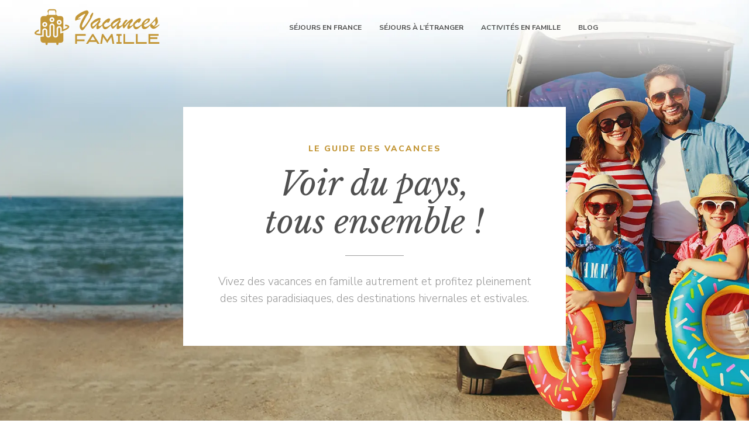

--- FILE ---
content_type: text/html; charset=UTF-8
request_url: https://www.vacancesfamille.info/
body_size: 12075
content:
<!DOCTYPE html>
<html>
<head lang="fr-FR">
<meta charset="UTF-8">
<meta name="viewport" content="width=device-width">
<link rel="shortcut icon" href="https://www.vacancesfamille.info/wp-content/uploads/2022/09/vacances-famille-favicon.svg" /><link val="all4home-index" ver="v 3.18.4" />
<meta name='robots' content='max-image-preview:large' />
<link rel='dns-prefetch' href='//fonts.googleapis.com' />
<link rel='dns-prefetch' href='//stackpath.bootstrapcdn.com' />
<title>Trouvez tous les détails dans notre guide des vacances en famille !</title><meta name="description" content="Vivez des vacances en famille inoubliables et faites plaisir à vos enfants en optant pour des voyages sur mesure à la carte et des séjours tout compris."><link rel="alternate" title="oEmbed (JSON)" type="application/json+oembed" href="https://www.vacancesfamille.info/wp-json/oembed/1.0/embed?url=https%3A%2F%2Fwww.vacancesfamille.info%2F" />
<link rel="alternate" title="oEmbed (XML)" type="text/xml+oembed" href="https://www.vacancesfamille.info/wp-json/oembed/1.0/embed?url=https%3A%2F%2Fwww.vacancesfamille.info%2F&#038;format=xml" />
<style id='wp-img-auto-sizes-contain-inline-css' type='text/css'>
img:is([sizes=auto i],[sizes^="auto," i]){contain-intrinsic-size:3000px 1500px}
/*# sourceURL=wp-img-auto-sizes-contain-inline-css */
</style>
<style id='wp-block-library-inline-css' type='text/css'>
:root{--wp-block-synced-color:#7a00df;--wp-block-synced-color--rgb:122,0,223;--wp-bound-block-color:var(--wp-block-synced-color);--wp-editor-canvas-background:#ddd;--wp-admin-theme-color:#007cba;--wp-admin-theme-color--rgb:0,124,186;--wp-admin-theme-color-darker-10:#006ba1;--wp-admin-theme-color-darker-10--rgb:0,107,160.5;--wp-admin-theme-color-darker-20:#005a87;--wp-admin-theme-color-darker-20--rgb:0,90,135;--wp-admin-border-width-focus:2px}@media (min-resolution:192dpi){:root{--wp-admin-border-width-focus:1.5px}}.wp-element-button{cursor:pointer}:root .has-very-light-gray-background-color{background-color:#eee}:root .has-very-dark-gray-background-color{background-color:#313131}:root .has-very-light-gray-color{color:#eee}:root .has-very-dark-gray-color{color:#313131}:root .has-vivid-green-cyan-to-vivid-cyan-blue-gradient-background{background:linear-gradient(135deg,#00d084,#0693e3)}:root .has-purple-crush-gradient-background{background:linear-gradient(135deg,#34e2e4,#4721fb 50%,#ab1dfe)}:root .has-hazy-dawn-gradient-background{background:linear-gradient(135deg,#faaca8,#dad0ec)}:root .has-subdued-olive-gradient-background{background:linear-gradient(135deg,#fafae1,#67a671)}:root .has-atomic-cream-gradient-background{background:linear-gradient(135deg,#fdd79a,#004a59)}:root .has-nightshade-gradient-background{background:linear-gradient(135deg,#330968,#31cdcf)}:root .has-midnight-gradient-background{background:linear-gradient(135deg,#020381,#2874fc)}:root{--wp--preset--font-size--normal:16px;--wp--preset--font-size--huge:42px}.has-regular-font-size{font-size:1em}.has-larger-font-size{font-size:2.625em}.has-normal-font-size{font-size:var(--wp--preset--font-size--normal)}.has-huge-font-size{font-size:var(--wp--preset--font-size--huge)}.has-text-align-center{text-align:center}.has-text-align-left{text-align:left}.has-text-align-right{text-align:right}.has-fit-text{white-space:nowrap!important}#end-resizable-editor-section{display:none}.aligncenter{clear:both}.items-justified-left{justify-content:flex-start}.items-justified-center{justify-content:center}.items-justified-right{justify-content:flex-end}.items-justified-space-between{justify-content:space-between}.screen-reader-text{border:0;clip-path:inset(50%);height:1px;margin:-1px;overflow:hidden;padding:0;position:absolute;width:1px;word-wrap:normal!important}.screen-reader-text:focus{background-color:#ddd;clip-path:none;color:#444;display:block;font-size:1em;height:auto;left:5px;line-height:normal;padding:15px 23px 14px;text-decoration:none;top:5px;width:auto;z-index:100000}html :where(.has-border-color){border-style:solid}html :where([style*=border-top-color]){border-top-style:solid}html :where([style*=border-right-color]){border-right-style:solid}html :where([style*=border-bottom-color]){border-bottom-style:solid}html :where([style*=border-left-color]){border-left-style:solid}html :where([style*=border-width]){border-style:solid}html :where([style*=border-top-width]){border-top-style:solid}html :where([style*=border-right-width]){border-right-style:solid}html :where([style*=border-bottom-width]){border-bottom-style:solid}html :where([style*=border-left-width]){border-left-style:solid}html :where(img[class*=wp-image-]){height:auto;max-width:100%}:where(figure){margin:0 0 1em}html :where(.is-position-sticky){--wp-admin--admin-bar--position-offset:var(--wp-admin--admin-bar--height,0px)}@media screen and (max-width:600px){html :where(.is-position-sticky){--wp-admin--admin-bar--position-offset:0px}}

/*# sourceURL=wp-block-library-inline-css */
</style><style id='wp-block-image-inline-css' type='text/css'>
.wp-block-image>a,.wp-block-image>figure>a{display:inline-block}.wp-block-image img{box-sizing:border-box;height:auto;max-width:100%;vertical-align:bottom}@media not (prefers-reduced-motion){.wp-block-image img.hide{visibility:hidden}.wp-block-image img.show{animation:show-content-image .4s}}.wp-block-image[style*=border-radius] img,.wp-block-image[style*=border-radius]>a{border-radius:inherit}.wp-block-image.has-custom-border img{box-sizing:border-box}.wp-block-image.aligncenter{text-align:center}.wp-block-image.alignfull>a,.wp-block-image.alignwide>a{width:100%}.wp-block-image.alignfull img,.wp-block-image.alignwide img{height:auto;width:100%}.wp-block-image .aligncenter,.wp-block-image .alignleft,.wp-block-image .alignright,.wp-block-image.aligncenter,.wp-block-image.alignleft,.wp-block-image.alignright{display:table}.wp-block-image .aligncenter>figcaption,.wp-block-image .alignleft>figcaption,.wp-block-image .alignright>figcaption,.wp-block-image.aligncenter>figcaption,.wp-block-image.alignleft>figcaption,.wp-block-image.alignright>figcaption{caption-side:bottom;display:table-caption}.wp-block-image .alignleft{float:left;margin:.5em 1em .5em 0}.wp-block-image .alignright{float:right;margin:.5em 0 .5em 1em}.wp-block-image .aligncenter{margin-left:auto;margin-right:auto}.wp-block-image :where(figcaption){margin-bottom:1em;margin-top:.5em}.wp-block-image.is-style-circle-mask img{border-radius:9999px}@supports ((-webkit-mask-image:none) or (mask-image:none)) or (-webkit-mask-image:none){.wp-block-image.is-style-circle-mask img{border-radius:0;-webkit-mask-image:url('data:image/svg+xml;utf8,<svg viewBox="0 0 100 100" xmlns="http://www.w3.org/2000/svg"><circle cx="50" cy="50" r="50"/></svg>');mask-image:url('data:image/svg+xml;utf8,<svg viewBox="0 0 100 100" xmlns="http://www.w3.org/2000/svg"><circle cx="50" cy="50" r="50"/></svg>');mask-mode:alpha;-webkit-mask-position:center;mask-position:center;-webkit-mask-repeat:no-repeat;mask-repeat:no-repeat;-webkit-mask-size:contain;mask-size:contain}}:root :where(.wp-block-image.is-style-rounded img,.wp-block-image .is-style-rounded img){border-radius:9999px}.wp-block-image figure{margin:0}.wp-lightbox-container{display:flex;flex-direction:column;position:relative}.wp-lightbox-container img{cursor:zoom-in}.wp-lightbox-container img:hover+button{opacity:1}.wp-lightbox-container button{align-items:center;backdrop-filter:blur(16px) saturate(180%);background-color:#5a5a5a40;border:none;border-radius:4px;cursor:zoom-in;display:flex;height:20px;justify-content:center;opacity:0;padding:0;position:absolute;right:16px;text-align:center;top:16px;width:20px;z-index:100}@media not (prefers-reduced-motion){.wp-lightbox-container button{transition:opacity .2s ease}}.wp-lightbox-container button:focus-visible{outline:3px auto #5a5a5a40;outline:3px auto -webkit-focus-ring-color;outline-offset:3px}.wp-lightbox-container button:hover{cursor:pointer;opacity:1}.wp-lightbox-container button:focus{opacity:1}.wp-lightbox-container button:focus,.wp-lightbox-container button:hover,.wp-lightbox-container button:not(:hover):not(:active):not(.has-background){background-color:#5a5a5a40;border:none}.wp-lightbox-overlay{box-sizing:border-box;cursor:zoom-out;height:100vh;left:0;overflow:hidden;position:fixed;top:0;visibility:hidden;width:100%;z-index:100000}.wp-lightbox-overlay .close-button{align-items:center;cursor:pointer;display:flex;justify-content:center;min-height:40px;min-width:40px;padding:0;position:absolute;right:calc(env(safe-area-inset-right) + 16px);top:calc(env(safe-area-inset-top) + 16px);z-index:5000000}.wp-lightbox-overlay .close-button:focus,.wp-lightbox-overlay .close-button:hover,.wp-lightbox-overlay .close-button:not(:hover):not(:active):not(.has-background){background:none;border:none}.wp-lightbox-overlay .lightbox-image-container{height:var(--wp--lightbox-container-height);left:50%;overflow:hidden;position:absolute;top:50%;transform:translate(-50%,-50%);transform-origin:top left;width:var(--wp--lightbox-container-width);z-index:9999999999}.wp-lightbox-overlay .wp-block-image{align-items:center;box-sizing:border-box;display:flex;height:100%;justify-content:center;margin:0;position:relative;transform-origin:0 0;width:100%;z-index:3000000}.wp-lightbox-overlay .wp-block-image img{height:var(--wp--lightbox-image-height);min-height:var(--wp--lightbox-image-height);min-width:var(--wp--lightbox-image-width);width:var(--wp--lightbox-image-width)}.wp-lightbox-overlay .wp-block-image figcaption{display:none}.wp-lightbox-overlay button{background:none;border:none}.wp-lightbox-overlay .scrim{background-color:#fff;height:100%;opacity:.9;position:absolute;width:100%;z-index:2000000}.wp-lightbox-overlay.active{visibility:visible}@media not (prefers-reduced-motion){.wp-lightbox-overlay.active{animation:turn-on-visibility .25s both}.wp-lightbox-overlay.active img{animation:turn-on-visibility .35s both}.wp-lightbox-overlay.show-closing-animation:not(.active){animation:turn-off-visibility .35s both}.wp-lightbox-overlay.show-closing-animation:not(.active) img{animation:turn-off-visibility .25s both}.wp-lightbox-overlay.zoom.active{animation:none;opacity:1;visibility:visible}.wp-lightbox-overlay.zoom.active .lightbox-image-container{animation:lightbox-zoom-in .4s}.wp-lightbox-overlay.zoom.active .lightbox-image-container img{animation:none}.wp-lightbox-overlay.zoom.active .scrim{animation:turn-on-visibility .4s forwards}.wp-lightbox-overlay.zoom.show-closing-animation:not(.active){animation:none}.wp-lightbox-overlay.zoom.show-closing-animation:not(.active) .lightbox-image-container{animation:lightbox-zoom-out .4s}.wp-lightbox-overlay.zoom.show-closing-animation:not(.active) .lightbox-image-container img{animation:none}.wp-lightbox-overlay.zoom.show-closing-animation:not(.active) .scrim{animation:turn-off-visibility .4s forwards}}@keyframes show-content-image{0%{visibility:hidden}99%{visibility:hidden}to{visibility:visible}}@keyframes turn-on-visibility{0%{opacity:0}to{opacity:1}}@keyframes turn-off-visibility{0%{opacity:1;visibility:visible}99%{opacity:0;visibility:visible}to{opacity:0;visibility:hidden}}@keyframes lightbox-zoom-in{0%{transform:translate(calc((-100vw + var(--wp--lightbox-scrollbar-width))/2 + var(--wp--lightbox-initial-left-position)),calc(-50vh + var(--wp--lightbox-initial-top-position))) scale(var(--wp--lightbox-scale))}to{transform:translate(-50%,-50%) scale(1)}}@keyframes lightbox-zoom-out{0%{transform:translate(-50%,-50%) scale(1);visibility:visible}99%{visibility:visible}to{transform:translate(calc((-100vw + var(--wp--lightbox-scrollbar-width))/2 + var(--wp--lightbox-initial-left-position)),calc(-50vh + var(--wp--lightbox-initial-top-position))) scale(var(--wp--lightbox-scale));visibility:hidden}}
/*# sourceURL=https://www.vacancesfamille.info/wp-includes/blocks/image/style.min.css */
</style>
<style id='global-styles-inline-css' type='text/css'>
:root{--wp--preset--aspect-ratio--square: 1;--wp--preset--aspect-ratio--4-3: 4/3;--wp--preset--aspect-ratio--3-4: 3/4;--wp--preset--aspect-ratio--3-2: 3/2;--wp--preset--aspect-ratio--2-3: 2/3;--wp--preset--aspect-ratio--16-9: 16/9;--wp--preset--aspect-ratio--9-16: 9/16;--wp--preset--color--black: #000000;--wp--preset--color--cyan-bluish-gray: #abb8c3;--wp--preset--color--white: #ffffff;--wp--preset--color--pale-pink: #f78da7;--wp--preset--color--vivid-red: #cf2e2e;--wp--preset--color--luminous-vivid-orange: #ff6900;--wp--preset--color--luminous-vivid-amber: #fcb900;--wp--preset--color--light-green-cyan: #7bdcb5;--wp--preset--color--vivid-green-cyan: #00d084;--wp--preset--color--pale-cyan-blue: #8ed1fc;--wp--preset--color--vivid-cyan-blue: #0693e3;--wp--preset--color--vivid-purple: #9b51e0;--wp--preset--gradient--vivid-cyan-blue-to-vivid-purple: linear-gradient(135deg,rgb(6,147,227) 0%,rgb(155,81,224) 100%);--wp--preset--gradient--light-green-cyan-to-vivid-green-cyan: linear-gradient(135deg,rgb(122,220,180) 0%,rgb(0,208,130) 100%);--wp--preset--gradient--luminous-vivid-amber-to-luminous-vivid-orange: linear-gradient(135deg,rgb(252,185,0) 0%,rgb(255,105,0) 100%);--wp--preset--gradient--luminous-vivid-orange-to-vivid-red: linear-gradient(135deg,rgb(255,105,0) 0%,rgb(207,46,46) 100%);--wp--preset--gradient--very-light-gray-to-cyan-bluish-gray: linear-gradient(135deg,rgb(238,238,238) 0%,rgb(169,184,195) 100%);--wp--preset--gradient--cool-to-warm-spectrum: linear-gradient(135deg,rgb(74,234,220) 0%,rgb(151,120,209) 20%,rgb(207,42,186) 40%,rgb(238,44,130) 60%,rgb(251,105,98) 80%,rgb(254,248,76) 100%);--wp--preset--gradient--blush-light-purple: linear-gradient(135deg,rgb(255,206,236) 0%,rgb(152,150,240) 100%);--wp--preset--gradient--blush-bordeaux: linear-gradient(135deg,rgb(254,205,165) 0%,rgb(254,45,45) 50%,rgb(107,0,62) 100%);--wp--preset--gradient--luminous-dusk: linear-gradient(135deg,rgb(255,203,112) 0%,rgb(199,81,192) 50%,rgb(65,88,208) 100%);--wp--preset--gradient--pale-ocean: linear-gradient(135deg,rgb(255,245,203) 0%,rgb(182,227,212) 50%,rgb(51,167,181) 100%);--wp--preset--gradient--electric-grass: linear-gradient(135deg,rgb(202,248,128) 0%,rgb(113,206,126) 100%);--wp--preset--gradient--midnight: linear-gradient(135deg,rgb(2,3,129) 0%,rgb(40,116,252) 100%);--wp--preset--font-size--small: 13px;--wp--preset--font-size--medium: 20px;--wp--preset--font-size--large: 36px;--wp--preset--font-size--x-large: 42px;--wp--preset--spacing--20: 0.44rem;--wp--preset--spacing--30: 0.67rem;--wp--preset--spacing--40: 1rem;--wp--preset--spacing--50: 1.5rem;--wp--preset--spacing--60: 2.25rem;--wp--preset--spacing--70: 3.38rem;--wp--preset--spacing--80: 5.06rem;--wp--preset--shadow--natural: 6px 6px 9px rgba(0, 0, 0, 0.2);--wp--preset--shadow--deep: 12px 12px 50px rgba(0, 0, 0, 0.4);--wp--preset--shadow--sharp: 6px 6px 0px rgba(0, 0, 0, 0.2);--wp--preset--shadow--outlined: 6px 6px 0px -3px rgb(255, 255, 255), 6px 6px rgb(0, 0, 0);--wp--preset--shadow--crisp: 6px 6px 0px rgb(0, 0, 0);}:where(.is-layout-flex){gap: 0.5em;}:where(.is-layout-grid){gap: 0.5em;}body .is-layout-flex{display: flex;}.is-layout-flex{flex-wrap: wrap;align-items: center;}.is-layout-flex > :is(*, div){margin: 0;}body .is-layout-grid{display: grid;}.is-layout-grid > :is(*, div){margin: 0;}:where(.wp-block-columns.is-layout-flex){gap: 2em;}:where(.wp-block-columns.is-layout-grid){gap: 2em;}:where(.wp-block-post-template.is-layout-flex){gap: 1.25em;}:where(.wp-block-post-template.is-layout-grid){gap: 1.25em;}.has-black-color{color: var(--wp--preset--color--black) !important;}.has-cyan-bluish-gray-color{color: var(--wp--preset--color--cyan-bluish-gray) !important;}.has-white-color{color: var(--wp--preset--color--white) !important;}.has-pale-pink-color{color: var(--wp--preset--color--pale-pink) !important;}.has-vivid-red-color{color: var(--wp--preset--color--vivid-red) !important;}.has-luminous-vivid-orange-color{color: var(--wp--preset--color--luminous-vivid-orange) !important;}.has-luminous-vivid-amber-color{color: var(--wp--preset--color--luminous-vivid-amber) !important;}.has-light-green-cyan-color{color: var(--wp--preset--color--light-green-cyan) !important;}.has-vivid-green-cyan-color{color: var(--wp--preset--color--vivid-green-cyan) !important;}.has-pale-cyan-blue-color{color: var(--wp--preset--color--pale-cyan-blue) !important;}.has-vivid-cyan-blue-color{color: var(--wp--preset--color--vivid-cyan-blue) !important;}.has-vivid-purple-color{color: var(--wp--preset--color--vivid-purple) !important;}.has-black-background-color{background-color: var(--wp--preset--color--black) !important;}.has-cyan-bluish-gray-background-color{background-color: var(--wp--preset--color--cyan-bluish-gray) !important;}.has-white-background-color{background-color: var(--wp--preset--color--white) !important;}.has-pale-pink-background-color{background-color: var(--wp--preset--color--pale-pink) !important;}.has-vivid-red-background-color{background-color: var(--wp--preset--color--vivid-red) !important;}.has-luminous-vivid-orange-background-color{background-color: var(--wp--preset--color--luminous-vivid-orange) !important;}.has-luminous-vivid-amber-background-color{background-color: var(--wp--preset--color--luminous-vivid-amber) !important;}.has-light-green-cyan-background-color{background-color: var(--wp--preset--color--light-green-cyan) !important;}.has-vivid-green-cyan-background-color{background-color: var(--wp--preset--color--vivid-green-cyan) !important;}.has-pale-cyan-blue-background-color{background-color: var(--wp--preset--color--pale-cyan-blue) !important;}.has-vivid-cyan-blue-background-color{background-color: var(--wp--preset--color--vivid-cyan-blue) !important;}.has-vivid-purple-background-color{background-color: var(--wp--preset--color--vivid-purple) !important;}.has-black-border-color{border-color: var(--wp--preset--color--black) !important;}.has-cyan-bluish-gray-border-color{border-color: var(--wp--preset--color--cyan-bluish-gray) !important;}.has-white-border-color{border-color: var(--wp--preset--color--white) !important;}.has-pale-pink-border-color{border-color: var(--wp--preset--color--pale-pink) !important;}.has-vivid-red-border-color{border-color: var(--wp--preset--color--vivid-red) !important;}.has-luminous-vivid-orange-border-color{border-color: var(--wp--preset--color--luminous-vivid-orange) !important;}.has-luminous-vivid-amber-border-color{border-color: var(--wp--preset--color--luminous-vivid-amber) !important;}.has-light-green-cyan-border-color{border-color: var(--wp--preset--color--light-green-cyan) !important;}.has-vivid-green-cyan-border-color{border-color: var(--wp--preset--color--vivid-green-cyan) !important;}.has-pale-cyan-blue-border-color{border-color: var(--wp--preset--color--pale-cyan-blue) !important;}.has-vivid-cyan-blue-border-color{border-color: var(--wp--preset--color--vivid-cyan-blue) !important;}.has-vivid-purple-border-color{border-color: var(--wp--preset--color--vivid-purple) !important;}.has-vivid-cyan-blue-to-vivid-purple-gradient-background{background: var(--wp--preset--gradient--vivid-cyan-blue-to-vivid-purple) !important;}.has-light-green-cyan-to-vivid-green-cyan-gradient-background{background: var(--wp--preset--gradient--light-green-cyan-to-vivid-green-cyan) !important;}.has-luminous-vivid-amber-to-luminous-vivid-orange-gradient-background{background: var(--wp--preset--gradient--luminous-vivid-amber-to-luminous-vivid-orange) !important;}.has-luminous-vivid-orange-to-vivid-red-gradient-background{background: var(--wp--preset--gradient--luminous-vivid-orange-to-vivid-red) !important;}.has-very-light-gray-to-cyan-bluish-gray-gradient-background{background: var(--wp--preset--gradient--very-light-gray-to-cyan-bluish-gray) !important;}.has-cool-to-warm-spectrum-gradient-background{background: var(--wp--preset--gradient--cool-to-warm-spectrum) !important;}.has-blush-light-purple-gradient-background{background: var(--wp--preset--gradient--blush-light-purple) !important;}.has-blush-bordeaux-gradient-background{background: var(--wp--preset--gradient--blush-bordeaux) !important;}.has-luminous-dusk-gradient-background{background: var(--wp--preset--gradient--luminous-dusk) !important;}.has-pale-ocean-gradient-background{background: var(--wp--preset--gradient--pale-ocean) !important;}.has-electric-grass-gradient-background{background: var(--wp--preset--gradient--electric-grass) !important;}.has-midnight-gradient-background{background: var(--wp--preset--gradient--midnight) !important;}.has-small-font-size{font-size: var(--wp--preset--font-size--small) !important;}.has-medium-font-size{font-size: var(--wp--preset--font-size--medium) !important;}.has-large-font-size{font-size: var(--wp--preset--font-size--large) !important;}.has-x-large-font-size{font-size: var(--wp--preset--font-size--x-large) !important;}
/*# sourceURL=global-styles-inline-css */
</style>

<style id='classic-theme-styles-inline-css' type='text/css'>
/*! This file is auto-generated */
.wp-block-button__link{color:#fff;background-color:#32373c;border-radius:9999px;box-shadow:none;text-decoration:none;padding:calc(.667em + 2px) calc(1.333em + 2px);font-size:1.125em}.wp-block-file__button{background:#32373c;color:#fff;text-decoration:none}
/*# sourceURL=/wp-includes/css/classic-themes.min.css */
</style>
<link rel='stylesheet' id='siteorigin-panels-front-css' href='https://www.vacancesfamille.info/wp-content/plugins/siteorigin-panels/css/front-flex.min.css?ver=f789c082ba23419851a0ab57ef948437' type='text/css' media='all' />
<link rel='stylesheet' id='sow-google-font-libre baskerville-css' href='https://fonts.googleapis.com/css?family=Libre+Baskerville%3Ai&#038;ver=f789c082ba23419851a0ab57ef948437' type='text/css' media='all' />
<link rel='stylesheet' id='sow-headline-default-a5b746c2f210-css' href='https://www.vacancesfamille.info/wp-content/uploads/siteorigin-widgets/sow-headline-default-a5b746c2f210.css?ver=f789c082ba23419851a0ab57ef948437' type='text/css' media='all' />
<link rel='stylesheet' id='sow-headline-default-ae11e2062d0f-css' href='https://www.vacancesfamille.info/wp-content/uploads/siteorigin-widgets/sow-headline-default-ae11e2062d0f.css?ver=f789c082ba23419851a0ab57ef948437' type='text/css' media='all' />
<link rel='stylesheet' id='sow-headline-default-ebf64ca21f57-css' href='https://www.vacancesfamille.info/wp-content/uploads/siteorigin-widgets/sow-headline-default-ebf64ca21f57.css?ver=f789c082ba23419851a0ab57ef948437' type='text/css' media='all' />
<link rel='stylesheet' id='sow-headline-default-7093c714ff9d-css' href='https://www.vacancesfamille.info/wp-content/uploads/siteorigin-widgets/sow-headline-default-7093c714ff9d.css?ver=f789c082ba23419851a0ab57ef948437' type='text/css' media='all' />
<link rel='stylesheet' id='sow-headline-default-ef1d9868db19-2-css' href='https://www.vacancesfamille.info/wp-content/uploads/siteorigin-widgets/sow-headline-default-ef1d9868db19-2.css?ver=f789c082ba23419851a0ab57ef948437' type='text/css' media='all' />
<link rel='stylesheet' id='sow-headline-default-644f21373dfd-2-css' href='https://www.vacancesfamille.info/wp-content/uploads/siteorigin-widgets/sow-headline-default-644f21373dfd-2.css?ver=f789c082ba23419851a0ab57ef948437' type='text/css' media='all' />
<link rel='stylesheet' id='sow-image-default-c67d20f9f743-2-css' href='https://www.vacancesfamille.info/wp-content/uploads/siteorigin-widgets/sow-image-default-c67d20f9f743-2.css?ver=f789c082ba23419851a0ab57ef948437' type='text/css' media='all' />
<link rel='stylesheet' id='sow-headline-default-266b1028523f-2-css' href='https://www.vacancesfamille.info/wp-content/uploads/siteorigin-widgets/sow-headline-default-266b1028523f-2.css?ver=f789c082ba23419851a0ab57ef948437' type='text/css' media='all' />
<link rel='stylesheet' id='sow-image-default-8b5b6f678277-2-css' href='https://www.vacancesfamille.info/wp-content/uploads/siteorigin-widgets/sow-image-default-8b5b6f678277-2.css?ver=f789c082ba23419851a0ab57ef948437' type='text/css' media='all' />
<link rel='stylesheet' id='sow-headline-default-4cb95e825c7b-2-css' href='https://www.vacancesfamille.info/wp-content/uploads/siteorigin-widgets/sow-headline-default-4cb95e825c7b-2.css?ver=f789c082ba23419851a0ab57ef948437' type='text/css' media='all' />
<link rel='stylesheet' id='sow-headline-default-0f079c89f3da-2-css' href='https://www.vacancesfamille.info/wp-content/uploads/siteorigin-widgets/sow-headline-default-0f079c89f3da-2.css?ver=f789c082ba23419851a0ab57ef948437' type='text/css' media='all' />
<link rel='stylesheet' id='sow-headline-default-f3542d22479a-2-css' href='https://www.vacancesfamille.info/wp-content/uploads/siteorigin-widgets/sow-headline-default-f3542d22479a-2.css?ver=f789c082ba23419851a0ab57ef948437' type='text/css' media='all' />
<link rel='stylesheet' id='sow-headline-default-bc3558917853-2-css' href='https://www.vacancesfamille.info/wp-content/uploads/siteorigin-widgets/sow-headline-default-bc3558917853-2.css?ver=f789c082ba23419851a0ab57ef948437' type='text/css' media='all' />
<link rel='stylesheet' id='sow-headline-default-2fb24fe384a9-2-css' href='https://www.vacancesfamille.info/wp-content/uploads/siteorigin-widgets/sow-headline-default-2fb24fe384a9-2.css?ver=f789c082ba23419851a0ab57ef948437' type='text/css' media='all' />
<link rel='stylesheet' id='sow-headline-default-b494754b4fa3-2-css' href='https://www.vacancesfamille.info/wp-content/uploads/siteorigin-widgets/sow-headline-default-b494754b4fa3-2.css?ver=f789c082ba23419851a0ab57ef948437' type='text/css' media='all' />
<link rel='stylesheet' id='default-css' href='https://www.vacancesfamille.info/wp-content/themes/factory-templates-3/style.css?ver=f789c082ba23419851a0ab57ef948437' type='text/css' media='all' />
<link rel='stylesheet' id='bootstrap4-css' href='https://www.vacancesfamille.info/wp-content/themes/factory-templates-3/css/bootstrap4/bootstrap.min.css?ver=f789c082ba23419851a0ab57ef948437' type='text/css' media='all' />
<link rel='stylesheet' id='font-awesome-css' href='https://stackpath.bootstrapcdn.com/font-awesome/4.7.0/css/font-awesome.min.css?ver=f789c082ba23419851a0ab57ef948437' type='text/css' media='all' />
<link rel='stylesheet' id='global-css' href='https://www.vacancesfamille.info/wp-content/themes/factory-templates-3/css/global.css?ver=f789c082ba23419851a0ab57ef948437' type='text/css' media='all' />
<link rel='stylesheet' id='style-css' href='https://www.vacancesfamille.info/wp-content/themes/factory-templates-3/css/template.css?ver=f789c082ba23419851a0ab57ef948437' type='text/css' media='all' />
<link rel='stylesheet' id='animate-css-css' href='https://www.vacancesfamille.info/wp-content/themes/factory-templates-3/includes/admin/css/animate.min.css?ver=f789c082ba23419851a0ab57ef948437' type='text/css' media='all' />
<script type="text/javascript" src="https://www.vacancesfamille.info/wp-content/themes/factory-templates-3/js/jquery.min.js?ver=f789c082ba23419851a0ab57ef948437" id="jquery-js"></script>
<link rel="https://api.w.org/" href="https://www.vacancesfamille.info/wp-json/" /><link rel="alternate" title="JSON" type="application/json" href="https://www.vacancesfamille.info/wp-json/wp/v2/pages/2" /><link rel="EditURI" type="application/rsd+xml" title="RSD" href="https://www.vacancesfamille.info/xmlrpc.php?rsd" />
<link rel="canonical" href="https://www.vacancesfamille.info/" />
<link rel='shortlink' href='https://www.vacancesfamille.info/' />
<style media="all" id="siteorigin-panels-layouts-head">/* Layout 2 */ #pgc-2-0-0 , #pgc-2-1-0 , #pgc-2-3-0 , #pgc-2-4-0 , #pgc-2-8-0 { width:100%;width:calc(100% - ( 0 * 30px ) ) } #pg-2-0 , #pg-2-1 , #pg-2-2 , #pg-2-3 , #pg-2-4 , #pg-2-5 , #pg-2-6 , #pg-2-7 , #pg-2-8 , #pl-2 .so-panel:last-of-type { margin-bottom:0px } #pgc-2-2-0 , #pgc-2-2-1 , #pgc-2-2-2 , #pgc-2-2-3 { width:25%;width:calc(25% - ( 0.75 * 30px ) ) } #pgc-2-5-0 , #pgc-2-5-1 , #pgc-2-5-2 , #pgc-2-5-3 { width:25% } #pgc-2-6-0 , #pgc-2-6-1 , #pgc-2-7-0 , #pgc-2-7-1 { width:50%;width:calc(50% - ( 0.5 * 30px ) ) } #pl-2 .so-panel { margin-bottom:30px } #pg-2-0> .panel-row-style { background-image:url(https://www.vacancesfamille.info/wp-content/uploads/2022/09/LE-GUIDE-DES-VACANCES-4.webp);background-position:center center;background-size:cover;padding:15% 0% 10% 0%;position:relative;height:100vh } #pg-2-0.panel-has-style > .panel-row-style, #pg-2-0.panel-no-style , #pg-2-1.panel-has-style > .panel-row-style, #pg-2-1.panel-no-style , #pg-2-4.panel-has-style > .panel-row-style, #pg-2-4.panel-no-style , #pg-2-7.panel-has-style > .panel-row-style, #pg-2-7.panel-no-style , #pg-2-8.panel-has-style > .panel-row-style, #pg-2-8.panel-no-style { -webkit-align-items:center;align-items:center } #pg-2-1> .panel-row-style , #pg-2-4> .panel-row-style { padding:10% 0% 10% 0% } #panel-2-1-0-0> .panel-widget-style , #panel-2-3-0-0> .panel-widget-style , #panel-2-4-0-0> .panel-widget-style , #panel-2-6-0-0> .panel-widget-style , #panel-2-8-0-0> .panel-widget-style { padding:0% 10% 0% 10% } #panel-2-1-0-1> .panel-widget-style , #panel-2-3-0-1> .panel-widget-style { padding:0% 10% 0% 10%;font-size:20px;line-height:30px } #pg-2-2> .panel-row-style { padding:0% 0% 10% 0% } #pg-2-2.panel-has-style > .panel-row-style, #pg-2-2.panel-no-style , #pg-2-5.panel-has-style > .panel-row-style, #pg-2-5.panel-no-style { -webkit-align-items:stretch;align-items:stretch } #panel-2-2-0-1> .panel-widget-style , #panel-2-2-1-1> .panel-widget-style , #panel-2-2-2-1> .panel-widget-style , #panel-2-2-3-1> .panel-widget-style { margin-bottom:15px;text-transform:uppercase } #pg-2-3> .panel-row-style { background-color:#f3f2f0;background-image:url(https://www.vacancesfamille.info/wp-content/uploads/2022/09/Top-destinations-a-decouvrir-en-famille.webp);background-position:top center !important;background-repeat:no-repeat !important;padding:10% 0% 0% 0%;position:relative } #pg-2-3.panel-has-style > .panel-row-style, #pg-2-3.panel-no-style { -webkit-align-items:flex-end;align-items:flex-end } #pgc-2-5-0> .panel-cell-style { padding:50px 40px 40px 40px;display:flex;justify-content:center;flex-direction:column } #pgc-2-5-0 , #pgc-2-5-1 , #pgc-2-5-2 , #pgc-2-5-3 { align-self:auto } #panel-2-5-0-0> .panel-widget-style { text-transform:none } #pgc-2-5-1> .panel-cell-style { background-image:url(https://www.vacancesfamille.info/wp-content/uploads/2022/09/CROISIERES-EN-FAMILLE.webp);background-position:center center;background-size:cover;position:relative;display:flex;justify-content:center;flex-direction:column } #panel-2-5-1-0> .panel-widget-style , #panel-2-5-2-0> .panel-widget-style , #panel-2-5-3-0> .panel-widget-style { padding:30px 30px 30px 30px;text-transform:uppercase;position:relative;z-index:1 } #pgc-2-5-2> .panel-cell-style { background-image:url(https://www.vacancesfamille.info/wp-content/uploads/2022/09/SAFARIS-EN-FAMILLE.webp);background-position:center center;background-size:cover;position:relative;display:flex;justify-content:center;flex-direction:column } #pgc-2-5-3> .panel-cell-style { background-image:url(https://www.vacancesfamille.info/wp-content/uploads/2022/09/CANOYING.webp);background-position:center center;background-size:cover;position:relative;display:flex;justify-content:center;flex-direction:column } #pg-2-6> .panel-row-style { background-image:url(https://www.vacancesfamille.info/wp-content/uploads/2022/09/SEJOURS-TOUT-COMPRIS-1.webp);background-position:center center;background-size:cover;padding:10% 0% 10% 0% } #pg-2-6.panel-has-style > .panel-row-style, #pg-2-6.panel-no-style { -webkit-align-items:flex-start;align-items:flex-start } #panel-2-6-1-0> .panel-widget-style { color:#ffffff } #pg-2-7> .panel-row-style { background-image:url(https://www.vacancesfamille.info/wp-content/uploads/2022/09/VIVE-LES-VACANCES-1.webp);background-position:center center;background-size:cover;padding:10% 0% 10% 0% } #pg-2-8> .panel-row-style { background-image:url(https://www.vacancesfamille.info/wp-content/uploads/2022/09/Offres-de-voyages-et-sejours-en-famille.webp);background-position:center center;background-size:cover;padding:7% 0% 7% 0% } @media (max-width:780px){ #pg-2-0.panel-no-style, #pg-2-0.panel-has-style > .panel-row-style, #pg-2-0 , #pg-2-1.panel-no-style, #pg-2-1.panel-has-style > .panel-row-style, #pg-2-1 , #pg-2-2.panel-no-style, #pg-2-2.panel-has-style > .panel-row-style, #pg-2-2 , #pg-2-3.panel-no-style, #pg-2-3.panel-has-style > .panel-row-style, #pg-2-3 , #pg-2-4.panel-no-style, #pg-2-4.panel-has-style > .panel-row-style, #pg-2-4 , #pg-2-5.panel-no-style, #pg-2-5.panel-has-style > .panel-row-style, #pg-2-5 , #pg-2-6.panel-no-style, #pg-2-6.panel-has-style > .panel-row-style, #pg-2-6 , #pg-2-7.panel-no-style, #pg-2-7.panel-has-style > .panel-row-style, #pg-2-7 , #pg-2-8.panel-no-style, #pg-2-8.panel-has-style > .panel-row-style, #pg-2-8 { -webkit-flex-direction:column;-ms-flex-direction:column;flex-direction:column } #pg-2-0 > .panel-grid-cell , #pg-2-0 > .panel-row-style > .panel-grid-cell , #pg-2-1 > .panel-grid-cell , #pg-2-1 > .panel-row-style > .panel-grid-cell , #pg-2-2 > .panel-grid-cell , #pg-2-2 > .panel-row-style > .panel-grid-cell , #pg-2-3 > .panel-grid-cell , #pg-2-3 > .panel-row-style > .panel-grid-cell , #pg-2-4 > .panel-grid-cell , #pg-2-4 > .panel-row-style > .panel-grid-cell , #pg-2-5 > .panel-grid-cell , #pg-2-5 > .panel-row-style > .panel-grid-cell , #pg-2-6 > .panel-grid-cell , #pg-2-6 > .panel-row-style > .panel-grid-cell , #pg-2-7 > .panel-grid-cell , #pg-2-7 > .panel-row-style > .panel-grid-cell , #pg-2-8 > .panel-grid-cell , #pg-2-8 > .panel-row-style > .panel-grid-cell { width:100%;margin-right:0 } #pgc-2-2-0 , #pgc-2-2-1 , #pgc-2-2-2 , #pgc-2-6-0 , #pgc-2-7-0 { margin-bottom:30px } #pgc-2-5-0 , #pgc-2-5-1 , #pgc-2-5-2 , #pl-2 .panel-grid .panel-grid-cell-mobile-last { margin-bottom:0px } #pl-2 .panel-grid-cell { padding:0 } #pl-2 .panel-grid .panel-grid-cell-empty { display:none } #pg-2-0> .panel-row-style { padding:20% 0% 20% 0%;height:100%!important;padding-top:20%!important } #pgc-2-5-1> .panel-cell-style , #pgc-2-5-2> .panel-cell-style , #pgc-2-5-3> .panel-cell-style { min-height:300px } #pg-2-7> .panel-row-style { background-image:none }  } </style><meta name="google-site-verification" content="NknXg3nC9qJw0deFxespefs8_1laySNqX5qfFqB3ae0" />
<style type="text/css">
  
.default_color_background,.menu-bars{background-color : #c39738 }
.default_color_text,a,h1 span,h2 span,h3 span,h4 span,h5 span,h6 span{color :#c39738 }
.navigation li a,.navigation li.disabled,.navigation li.active a,.owl-dots .owl-dot.active span,.owl-dots .owl-dot:hover span{background-color: #c39738;}
.block-spc{border-color:#c39738}
.default_color_border{border-color : #c39738 }
.fa-bars,.overlay-nav .close{color: #c39738;}
nav li a:after{background-color: #c39738;}
a{color : #1a00f3 }
a:hover{color : #f30000 }
.archive h2 a{color :#505050}
.main-menu,.bottom-menu{background-color:transparent;}
.scrolling-down{background-color:#ffffff;}
@media (max-width: 1199px){.main-menu{background-color:#ffffff;}}
.sub-menu,.sliding-menu{background-color:#ffffff;}
.main-menu{box-shadow: none;-moz-box-shadow: none;-webkit-box-shadow: none;}
.main-menu{padding : 0px 0px 0px 0px }
.main-menu.scrolling-down{padding : 0px 0px 0px 0px!important; }
.main-menu.scrolling-down{-webkit-box-shadow: 0 2px 13px 0 rgba(0, 0, 0, .1);-moz-box-shadow: 0 2px 13px 0 rgba(0, 0, 0, .1);box-shadow: 0 2px 13px 0 rgba(0, 0, 0, .1);}   
nav li a{font-size:12px;}
nav li a{line-height:22px;}
nav li a{color:#505050!important;}
nav li:hover > a,.current-menu-item > a{color:#c39738!important;}
.scrolling-down nav li a{color:#505050!important;}
.scrolling-down nav li:hover a,.scrolling-down .current-menu-item a{color:#c39738!important;}
.sub-menu a,.sliding-menu a{color:#505050!important;}
.archive h1{color:#505050!important;}
.archive h1,.single h1{text-align:center!important;}
.single h1{color:#505050!important;}
#logo{padding:15px 10px 15px 10px;}
.logo-main{height:63px!important;width: auto;}
.scrolling-down .logo-main,.scrolling-down .logo-sticky{height:63px!important;width: auto;}
.archive .readmore{background-color:#505050;}
.archive .readmore{color:#ffffff;}
.archive .readmore:hover{background-color:#c39738;}
.archive .readmore:hover{color:#ffffff;}
.archive .readmore{padding:10px 15px 10px 15px;}
.scrolling-down .logo-main{display: none;}
.scrolling-down .logo-sticky{display:inline-block;}
.home .post-content p a{color:#1a00f3}
.home .post-content p a:hover{color:#f30000}
.subheader{padding:250px 0px 150px}
footer{padding:100px 0px 0px}
.home footer a{color:#c39738}
.single h2{font-size:22px!important}    
.single h3{font-size:18px!important}    
.single h4{font-size:15px!important}    
.single h5{font-size:15px!important}    
.single h6{font-size:15px!important}    
@media(max-width: 1024px){.main-menu.scrolling-down{position: fixed !important;}}
</style>
<link rel='stylesheet' id='sow-headline-default-ef1d9868db19-css' href='https://www.vacancesfamille.info/wp-content/uploads/siteorigin-widgets/sow-headline-default-ef1d9868db19.css?ver=f789c082ba23419851a0ab57ef948437' type='text/css' media='all' />
<link rel='stylesheet' id='sow-image-default-8b5b6f678277-css' href='https://www.vacancesfamille.info/wp-content/uploads/siteorigin-widgets/sow-image-default-8b5b6f678277.css?ver=f789c082ba23419851a0ab57ef948437' type='text/css' media='all' />
<link rel='stylesheet' id='sow-headline-default-4cb95e825c7b-css' href='https://www.vacancesfamille.info/wp-content/uploads/siteorigin-widgets/sow-headline-default-4cb95e825c7b.css?ver=f789c082ba23419851a0ab57ef948437' type='text/css' media='all' />
</head>
<body class="home wp-singular page-template-default page page-id-2 wp-theme-factory-templates-3 siteorigin-panels siteorigin-panels-before-js siteorigin-panels-home " style="">	
<div class="normal-menu menu-to-right main-menu fixed-top">	
<div class="container-fluid pl-5 pr-5">

<nav class="navbar navbar-expand-xl pl-0 pr-0">

<a id="logo" href="https://www.vacancesfamille.info">
<img class="logo-main" src="https://www.vacancesfamille.info/wp-content/uploads/2022/09/vacances-famille-logo.svg" alt="logo">
<img class="logo-sticky" src="https://www.vacancesfamille.info/wp-content/uploads/2022/09/vacances-famille-logo.svg" alt="logo"></a>
	


<button class="navbar-toggler" type="button" data-toggle="collapse" data-target="#navbarsExample06" aria-controls="navbarsExample06" aria-expanded="false" aria-label="Toggle navigation">
<span class="navbar-toggler-icon">
<div class="menu_btn">	
<div class="menu-bars"></div>
<div class="menu-bars"></div>
<div class="menu-bars"></div>
</div>
</span>
</button> 
<div class="collapse navbar-collapse" id="navbarsExample06">
<ul id="main-menu" class="navbar-nav ml-auto"><li id="menu-item-299" class="menu-item menu-item-type-taxonomy menu-item-object-category"><a href="https://www.vacancesfamille.info/sejours-en-france/">Séjours en France</a></li>
<li id="menu-item-298" class="menu-item menu-item-type-taxonomy menu-item-object-category"><a href="https://www.vacancesfamille.info/sejours-a-letranger/">Séjours à l&rsquo;étranger</a></li>
<li id="menu-item-296" class="menu-item menu-item-type-taxonomy menu-item-object-category"><a href="https://www.vacancesfamille.info/activites-en-famille/">Activités en famille</a></li>
<li id="menu-item-297" class="menu-item menu-item-type-taxonomy menu-item-object-category"><a href="https://www.vacancesfamille.info/blog/">Blog</a></li>
</ul></div>
</nav>
</div>
</div>
<div class="main">
	             <div class="container">
        <div class="post-content">
         
        <div id="pl-2"  class="panel-layout" ><div id="pg-2-0"  class="panel-grid panel-has-style" ><div class="banner siteorigin-panels-stretch panel-row-style panel-row-style-for-2-0" data-stretch-type="full" ><div id="pgc-2-0-0"  class="panel-grid-cell" ><div id="panel-2-0-0-0" class="so-panel widget widget_siteorigin-panels-builder panel-first-child panel-last-child" data-index="0" ><div id="pl-w633d8c03ad18a"  class="panel-layout" ><div id="pg-w633d8c03ad18a-0"  class="panel-grid panel-no-style" ><div id="pgc-w633d8c03ad18a-0-0"  class="panel-grid-cell panel-grid-cell-empty" ></div><div id="pgc-w633d8c03ad18a-0-1"  class="panel-grid-cell panel-grid-cell-mobile-last" ><div class="panel-cell-style panel-cell-style-for-w633d8c03ad18a-0-1" ><div id="panel-w633d8c03ad18a-0-1-0" class="so-panel widget widget_sow-headline panel-first-child" data-index="0" ><div class="wow fadeInUp title-composed panel-widget-style panel-widget-style-for-w633d8c03ad18a-0-1-0" data-wow-offset="10" data-wow-iteration="1" ><div
			
			class="so-widget-sow-headline so-widget-sow-headline-default-ef1d9868db19"
			
		><div class="sow-headline-container ">
							<p class="sow-sub-headline">
						Le guide des vacances						</p>
												<h1 class="sow-headline">
						Voir du pays, <br /> tous ensemble ! 						</h1>
											<div class="decoration">
						<div class="decoration-inside"></div>
					</div>
					</div>
</div></div></div><div id="panel-w633d8c03ad18a-0-1-1" class="so-panel widget widget_text panel-last-child" data-index="1" ><div class="wow fadeInUp panel-widget-style panel-widget-style-for-w633d8c03ad18a-0-1-1" data-wow-offset="10" data-wow-iteration="1" >			<div class="textwidget"><p style="text-align: center;">Vivez des vacances en famille autrement et profitez pleinement des sites paradisiaques, des destinations hivernales et estivales.</p>
</div>
		</div></div></div></div><div id="pgc-w633d8c03ad18a-0-2"  class="panel-grid-cell panel-grid-cell-empty" ></div></div></div></div></div></div></div><div id="pg-2-1"  class="panel-grid panel-has-style" ><div class="siteorigin-panels-stretch panel-row-style panel-row-style-for-2-1" data-stretch-type="full" ><div id="pgc-2-1-0"  class="panel-grid-cell" ><div id="panel-2-1-0-0" class="so-panel widget widget_sow-headline panel-first-child" data-index="1" ><div class="title-composed panel-widget-style panel-widget-style-for-2-1-0-0" ><div
			
			class="so-widget-sow-headline so-widget-sow-headline-default-644f21373dfd-2"
			
		><div class="sow-headline-container ">
							<p class="sow-sub-headline">
						Vacances en Famille						</p>
												<h2 class="sow-headline">
						Profitez pleinement en Famille !						</h2>
											<div class="decoration">
						<div class="decoration-inside"></div>
					</div>
					</div>
</div></div></div><div id="panel-2-1-0-1" class="so-panel widget widget_text panel-last-child" data-index="2" ><div class="panel-widget-style panel-widget-style-for-2-1-0-1" >			<div class="textwidget"><p style="text-align: center;">Au cœur d’un voyage sur-mesure en famille entre les séjours en camping, les vacances à la mer, à la montagne, les week-ends en thalasso, les hébergements insolites, les safaris et croisières.</p>
</div>
		</div></div></div></div></div><div id="pg-2-2"  class="panel-grid panel-has-style" ><div class="panel-row-style panel-row-style-for-2-2" ><div id="pgc-2-2-0"  class="panel-grid-cell" ><div id="panel-2-2-0-0" class="so-panel widget widget_sow-image panel-first-child" data-index="3" ><div
			
			class="so-widget-sow-image so-widget-sow-image-default-c67d20f9f743-2"
			
		>
<div class="sow-image-container">
		<img 
	src="https://www.vacancesfamille.info/wp-content/uploads/2022/09/SEJOUR-EN-CAMPING.webp" width="61" height="60" sizes="(max-width: 61px) 100vw, 61px" title="SÉJOUR EN CAMPING" alt="SÉJOUR EN CAMPING" 		class="so-widget-image"/>
	</div>

</div></div><div id="panel-2-2-0-1" class="so-panel widget widget_sow-headline" data-index="4" ><div class="title-composed remove-margin-bottom panel-widget-style panel-widget-style-for-2-2-0-1" ><div
			
			class="so-widget-sow-headline so-widget-sow-headline-default-266b1028523f-2"
			
		><div class="sow-headline-container ">
							<h3 class="sow-headline">
						Séjour en camping						</h3>
											<div class="decoration">
						<div class="decoration-inside"></div>
					</div>
					</div>
</div></div></div><div id="panel-2-2-0-2" class="so-panel widget widget_text panel-last-child" data-index="5" >			<div class="textwidget"><p style="text-align: center;">Des vacances au soleil dans un lieu de camping en pleine nature, dans les arbres.</p>
</div>
		</div></div><div id="pgc-2-2-1"  class="panel-grid-cell" ><div id="panel-2-2-1-0" class="so-panel widget widget_sow-image panel-first-child" data-index="6" ><div
			
			class="so-widget-sow-image so-widget-sow-image-default-c67d20f9f743-2"
			
		>
<div class="sow-image-container">
		<img 
	src="https://www.vacancesfamille.info/wp-content/uploads/2022/09/WEEKEND-EN-FAMILLE.webp" width="61" height="60" sizes="(max-width: 61px) 100vw, 61px" title="WEEKEND EN FAMILLE" alt="WEEKEND EN FAMILLE" 		class="so-widget-image"/>
	</div>

</div></div><div id="panel-2-2-1-1" class="so-panel widget widget_sow-headline" data-index="7" ><div class="title-composed remove-margin-bottom panel-widget-style panel-widget-style-for-2-2-1-1" ><div
			
			class="so-widget-sow-headline so-widget-sow-headline-default-266b1028523f-2"
			
		><div class="sow-headline-container ">
							<h3 class="sow-headline">
						Weekend en Famille						</h3>
											<div class="decoration">
						<div class="decoration-inside"></div>
					</div>
					</div>
</div></div></div><div id="panel-2-2-1-2" class="so-panel widget widget_text panel-last-child" data-index="8" >			<div class="textwidget"><p style="text-align: center;">Deux jours de détente et de relaxation en famille pour sortir des sentiers battus.</p>
</div>
		</div></div><div id="pgc-2-2-2"  class="panel-grid-cell" ><div id="panel-2-2-2-0" class="so-panel widget widget_sow-image panel-first-child" data-index="9" ><div
			
			class="so-widget-sow-image so-widget-sow-image-default-c67d20f9f743-2"
			
		>
<div class="sow-image-container">
		<img 
	src="https://www.vacancesfamille.info/wp-content/uploads/2022/09/SEJOUR-A-LETRANGER.webp" width="61" height="60" sizes="(max-width: 61px) 100vw, 61px" title="SÉJOUR À L’ÉTRANGER" alt="SÉJOUR À L’ÉTRANGER" 		class="so-widget-image"/>
	</div>

</div></div><div id="panel-2-2-2-1" class="so-panel widget widget_sow-headline" data-index="10" ><div class="title-composed remove-margin-bottom panel-widget-style panel-widget-style-for-2-2-2-1" ><div
			
			class="so-widget-sow-headline so-widget-sow-headline-default-266b1028523f-2"
			
		><div class="sow-headline-container ">
							<h3 class="sow-headline">
						Séjour à l’étranger						</h3>
											<div class="decoration">
						<div class="decoration-inside"></div>
					</div>
					</div>
</div></div></div><div id="panel-2-2-2-2" class="so-panel widget widget_text panel-last-child" data-index="11" >			<div class="textwidget"><p style="text-align: center;">À la découverte de nouveaux paysages, villes historiques et richesses culturelles.</p>
</div>
		</div></div><div id="pgc-2-2-3"  class="panel-grid-cell" ><div id="panel-2-2-3-0" class="so-panel widget widget_sow-image panel-first-child" data-index="12" ><div
			
			class="so-widget-sow-image so-widget-sow-image-default-c67d20f9f743-2"
			
		>
<div class="sow-image-container">
		<img 
	src="https://www.vacancesfamille.info/wp-content/uploads/2022/09/VACANCES-A-LA-MER.webp" width="61" height="60" sizes="(max-width: 61px) 100vw, 61px" title="VACANCES A LA MER" alt="VACANCES A LA MER" 		class="so-widget-image"/>
	</div>

</div></div><div id="panel-2-2-3-1" class="so-panel widget widget_sow-headline" data-index="13" ><div class="title-composed remove-margin-bottom panel-widget-style panel-widget-style-for-2-2-3-1" ><div
			
			class="so-widget-sow-headline so-widget-sow-headline-default-266b1028523f-2"
			
		><div class="sow-headline-container ">
							<h3 class="sow-headline">
						Vacances à la mer						</h3>
											<div class="decoration">
						<div class="decoration-inside"></div>
					</div>
					</div>
</div></div></div><div id="panel-2-2-3-2" class="so-panel widget widget_text panel-last-child" data-index="14" >			<div class="textwidget"><p style="text-align: center;">Au comble de l’air marin entre les plages paradisiaques, le soleil, les loisirs en mer.</p>
</div>
		</div></div></div></div><div id="pg-2-3"  class="panel-grid panel-has-style" ><div class="siteorigin-panels-stretch panel-row-style panel-row-style-for-2-3" data-stretch-type="full" ><div id="pgc-2-3-0"  class="panel-grid-cell" ><div id="panel-2-3-0-0" class="so-panel widget widget_sow-headline panel-first-child" data-index="15" ><div class="title-composed panel-widget-style panel-widget-style-for-2-3-0-0" ><div
			
			class="so-widget-sow-headline so-widget-sow-headline-default-644f21373dfd-2"
			
		><div class="sow-headline-container ">
							<p class="sow-sub-headline">
						Où partir en famille ?						</p>
												<h2 class="sow-headline">
						Top destinations à découvrir en famille						</h2>
											<div class="decoration">
						<div class="decoration-inside"></div>
					</div>
					</div>
</div></div></div><div id="panel-2-3-0-1" class="so-panel widget widget_text" data-index="16" ><div class="panel-widget-style panel-widget-style-for-2-3-0-1" >			<div class="textwidget"><p style="text-align: center;">Détente, loisirs et découvertes seront au rendez-vous des vacances en famille. Rome, Italie, New York, Tanzanie, Australie ou Japon, les idées de voyage familial ne manquent pas.</p>
</div>
		</div></div><div id="panel-2-3-0-2" class="so-panel widget widget_siteorigin-panels-builder" data-index="17" ><div id="pl-w6336e2a7d59e4"  class="panel-layout" ><div id="pg-w6336e2a7d59e4-0"  class="panel-grid panel-no-style" ><div id="pgc-w6336e2a7d59e4-0-0"  class="panel-grid-cell" ><div class="panel-cell-style panel-cell-style-for-w6336e2a7d59e4-0-0" ><div id="panel-w6336e2a7d59e4-0-0-0" class="so-panel widget widget_sow-image panel-first-child" data-index="0" ><div
			
			class="so-widget-sow-image so-widget-sow-image-default-8b5b6f678277"
			
		>
<div class="sow-image-container">
		<img 
	src="https://www.vacancesfamille.info/wp-content/uploads/2022/09/VISITER-ROME-EN-FAMILLE.webp" width="380" height="267" srcset="https://www.vacancesfamille.info/wp-content/uploads/2022/09/VISITER-ROME-EN-FAMILLE.webp 380w, https://www.vacancesfamille.info/wp-content/uploads/2022/09/VISITER-ROME-EN-FAMILLE-300x211.webp 300w" sizes="(max-width: 380px) 100vw, 380px" title="VISITER ROME EN FAMILLE" alt="VISITER ROME EN FAMILLE" 		class="so-widget-image"/>
	</div>

</div></div><div id="panel-w6336e2a7d59e4-0-0-1" class="so-panel widget widget_sow-headline" data-index="1" ><div class="title-composed remove-margin-bottom panel-widget-style panel-widget-style-for-w6336e2a7d59e4-0-0-1" ><div
			
			class="so-widget-sow-headline so-widget-sow-headline-default-4cb95e825c7b"
			
		><div class="sow-headline-container ">
							<p class="sow-sub-headline">
						Architecture &amp; paysages						</p>
												<h3 class="sow-headline">
						Visiter Rome en famille						</h3>
											<div class="decoration">
						<div class="decoration-inside"></div>
					</div>
					</div>
</div></div></div><div id="panel-w6336e2a7d59e4-0-0-2" class="so-panel widget widget_text panel-last-child" data-index="2" ><div class="panel-widget-style panel-widget-style-for-w6336e2a7d59e4-0-0-2" >			<div class="textwidget"><p>Célèbre ville touristique aux mille facettes, Rome est connu pour ses somptueuses architectures et ses nombreux monuments historiques.</p>
</div>
		</div></div></div></div><div id="pgc-w6336e2a7d59e4-0-1"  class="panel-grid-cell" ><div class="panel-cell-style panel-cell-style-for-w6336e2a7d59e4-0-1" ><div id="panel-w6336e2a7d59e4-0-1-0" class="so-panel widget widget_sow-image panel-first-child" data-index="3" ><div
			
			class="so-widget-sow-image so-widget-sow-image-default-8b5b6f678277"
			
		>
<div class="sow-image-container">
		<img 
	src="https://www.vacancesfamille.info/wp-content/uploads/2022/09/DECOLLER-POUR-NEW-YORK.webp" width="380" height="267" srcset="https://www.vacancesfamille.info/wp-content/uploads/2022/09/DECOLLER-POUR-NEW-YORK.webp 380w, https://www.vacancesfamille.info/wp-content/uploads/2022/09/DECOLLER-POUR-NEW-YORK-300x211.webp 300w" sizes="(max-width: 380px) 100vw, 380px" title="DÉCOLLER POUR NEW YORK" alt="DÉCOLLER POUR NEW YORK" 		class="so-widget-image"/>
	</div>

</div></div><div id="panel-w6336e2a7d59e4-0-1-1" class="so-panel widget widget_sow-headline" data-index="4" ><div class="title-composed remove-margin-bottom panel-widget-style panel-widget-style-for-w6336e2a7d59e4-0-1-1" ><div
			
			class="so-widget-sow-headline so-widget-sow-headline-default-4cb95e825c7b"
			
		><div class="sow-headline-container ">
							<p class="sow-sub-headline">
						Ville frénétique incontestée						</p>
												<h3 class="sow-headline">
						Décoller pour New York 						</h3>
											<div class="decoration">
						<div class="decoration-inside"></div>
					</div>
					</div>
</div></div></div><div id="panel-w6336e2a7d59e4-0-1-2" class="so-panel widget widget_text panel-last-child" data-index="5" ><div class="panel-widget-style panel-widget-style-for-w6336e2a7d59e4-0-1-2" >			<div class="textwidget"><p>Entre buildings, musées, sites touristiques et parcs emblématiques, la ville de New York est un lieu incontournable à visiter avec ses enfants.</p>
</div>
		</div></div></div></div><div id="pgc-w6336e2a7d59e4-0-2"  class="panel-grid-cell" ><div class="panel-cell-style panel-cell-style-for-w6336e2a7d59e4-0-2" ><div id="panel-w6336e2a7d59e4-0-2-0" class="so-panel widget widget_sow-image panel-first-child" data-index="6" ><div
			
			class="so-widget-sow-image so-widget-sow-image-default-8b5b6f678277"
			
		>
<div class="sow-image-container">
		<img 
	src="https://www.vacancesfamille.info/wp-content/uploads/2022/09/DECOUVRIR-L-ESPAGNE.webp" width="380" height="267" srcset="https://www.vacancesfamille.info/wp-content/uploads/2022/09/DECOUVRIR-L-ESPAGNE.webp 380w, https://www.vacancesfamille.info/wp-content/uploads/2022/09/DECOUVRIR-L-ESPAGNE-300x211.webp 300w" sizes="(max-width: 380px) 100vw, 380px" title="DÉCOUVRIR L ESPAGNE" alt="DÉCOUVRIR L ESPAGNE" 		class="so-widget-image"/>
	</div>

</div></div><div id="panel-w6336e2a7d59e4-0-2-1" class="so-panel widget widget_sow-headline" data-index="7" ><div class="title-composed remove-margin-bottom panel-widget-style panel-widget-style-for-w6336e2a7d59e4-0-2-1" ><div
			
			class="so-widget-sow-headline so-widget-sow-headline-default-4cb95e825c7b"
			
		><div class="sow-headline-container ">
							<p class="sow-sub-headline">
						Nature &amp; exploration						</p>
												<h3 class="sow-headline">
						Découvrir l’Espagne 						</h3>
											<div class="decoration">
						<div class="decoration-inside"></div>
					</div>
					</div>
</div></div></div><div id="panel-w6336e2a7d59e4-0-2-2" class="so-panel widget widget_text panel-last-child" data-index="8" ><div class="panel-widget-style panel-widget-style-for-w6336e2a7d59e4-0-2-2" >			<div class="textwidget"><p>Pays des grands explorateurs, l’Espagne séduit pour ses plages à perte de vue, ses richesses culturelles et ses activités nautiques.</p>
</div>
		</div></div></div></div></div></div></div><div id="panel-2-3-0-3" class="so-panel widget widget_sow-image panel-last-child" data-index="18" ><div
			
			class="so-widget-sow-image so-widget-sow-image-default-c67d20f9f743-2"
			
		>
<div class="sow-image-container">
		<img 
	src="https://www.vacancesfamille.info/wp-content/uploads/2022/09/Top-destinations-a-decouvrir-en-famille-1-3.webp" width="550" height="169" srcset="https://www.vacancesfamille.info/wp-content/uploads/2022/09/Top-destinations-a-decouvrir-en-famille-1-3.webp 550w, https://www.vacancesfamille.info/wp-content/uploads/2022/09/Top-destinations-a-decouvrir-en-famille-1-3-300x92.webp 300w" sizes="(max-width: 550px) 100vw, 550px" title="Top destinations a découvrir en famille 1" alt="Top destinations a découvrir en famille 1" 		class="so-widget-image"/>
	</div>

</div></div></div></div></div><div id="pg-2-4"  class="panel-grid panel-has-style" ><div class="panel-row-style panel-row-style-for-2-4" ><div id="pgc-2-4-0"  class="panel-grid-cell" ><div id="panel-2-4-0-0" class="so-panel widget widget_sow-headline panel-first-child panel-last-child" data-index="19" ><div class="title-composed panel-widget-style panel-widget-style-for-2-4-0-0" ><div
			
			class="so-widget-sow-headline so-widget-sow-headline-default-644f21373dfd-2"
			
		><div class="sow-headline-container ">
							<p class="sow-sub-headline">
						Activités en famille						</p>
												<h2 class="sow-headline">
						Voyages multi-activités en famille						</h2>
											<div class="decoration">
						<div class="decoration-inside"></div>
					</div>
					</div>
</div></div></div></div></div></div><div id="pg-2-5"  class="panel-grid panel-has-style" ><div class="block-bg-display siteorigin-panels-stretch panel-row-style panel-row-style-for-2-5" data-stretch-type="full-width-stretch" ><div id="pgc-2-5-0"  class="panel-grid-cell" ><div class="panel-cell-style panel-cell-style-for-2-5-0" ><div id="panel-2-5-0-0" class="so-panel widget widget_sow-headline panel-first-child" data-index="20" ><div class="panel-widget-style panel-widget-style-for-2-5-0-0" ><div
			
			class="so-widget-sow-headline so-widget-sow-headline-default-0f079c89f3da-2"
			
		><div class="sow-headline-container ">
							<h3 class="sow-headline">
						Randonnées en Famille						</h3>
						</div>
</div></div></div><div id="panel-2-5-0-1" class="so-panel widget widget_text panel-last-child" data-index="21" >			<div class="textwidget"><p>Faire de la randonnée en pleine nature, le long des sentiers battus, accompagné d’un guide touristique est une activité ouverte à toutes les familles. Quels que soient le budget de voyage et les destinations de voyage, marcher au milieu des bois, des parcs nationaux et des réserves protégées promet de vivre d’agréables moments en famille. Les souvenirs de voyages au cœur de la nature sont tout simplement mémorables.</p>
</div>
		</div></div></div><div id="pgc-2-5-1"  class="panel-grid-cell" ><div class="block-hover panel-cell-style panel-cell-style-for-2-5-1" ><div id="panel-2-5-1-0" class="so-panel widget widget_sow-headline panel-first-child panel-last-child" data-index="22" ><div class="block-hover-text panel-widget-style panel-widget-style-for-2-5-1-0" ><div
			
			class="so-widget-sow-headline so-widget-sow-headline-default-f3542d22479a-2"
			
		><div class="sow-headline-container ">
							<h3 class="sow-headline">
						Croisières en famille						</h3>
						</div>
</div></div></div></div></div><div id="pgc-2-5-2"  class="panel-grid-cell" ><div class="block-hover panel-cell-style panel-cell-style-for-2-5-2" ><div id="panel-2-5-2-0" class="so-panel widget widget_sow-headline panel-first-child panel-last-child" data-index="23" ><div class="block-hover-text panel-widget-style panel-widget-style-for-2-5-2-0" ><div
			
			class="so-widget-sow-headline so-widget-sow-headline-default-f3542d22479a-2"
			
		><div class="sow-headline-container ">
							<h3 class="sow-headline">
						Safaris en famille						</h3>
						</div>
</div></div></div></div></div><div id="pgc-2-5-3"  class="panel-grid-cell" ><div class="block-hover panel-cell-style panel-cell-style-for-2-5-3" ><div id="panel-2-5-3-0" class="so-panel widget widget_sow-headline panel-first-child panel-last-child" data-index="24" ><div class="block-hover-text panel-widget-style panel-widget-style-for-2-5-3-0" ><div
			
			class="so-widget-sow-headline so-widget-sow-headline-default-f3542d22479a-2"
			
		><div class="sow-headline-container ">
							<h3 class="sow-headline">
						Canoying						</h3>
						</div>
</div></div></div></div></div></div></div><div id="pg-2-6"  class="panel-grid panel-has-style" ><div class="siteorigin-panels-stretch panel-row-style panel-row-style-for-2-6" data-stretch-type="full" ><div id="pgc-2-6-0"  class="panel-grid-cell" ><div id="panel-2-6-0-0" class="so-panel widget widget_sow-headline panel-first-child panel-last-child" data-index="25" ><div class="title-composed panel-widget-style panel-widget-style-for-2-6-0-0" ><div
			
			class="so-widget-sow-headline so-widget-sow-headline-default-bc3558917853-2"
			
		><div class="sow-headline-container ">
							<p class="sow-sub-headline">
						Séjours tout compris						</p>
												<h2 class="sow-headline">
						Les prestations proposées dans un séjour all-inclusive						</h2>
											<div class="decoration">
						<div class="decoration-inside"></div>
					</div>
					</div>
</div></div></div></div><div id="pgc-2-6-1"  class="panel-grid-cell" ><div id="panel-2-6-1-0" class="so-panel widget widget_text panel-first-child panel-last-child" data-index="26" ><div class="panel-widget-style panel-widget-style-for-2-6-1-0" >			<div class="textwidget"><p>Les formules de voyage en famille tout inclus proposent des expériences exclusives à ne pas manquer. Elles comprennent la réservation des billets d’avion, l’hôtel, les repas ainsi que quelques activités pour se divertir. Rendez-vous sur <a href="https://www.ovoyages.com/" target="_blank" rel="noopener">www.ovoyages.com</a> et profitez d’un voyage sur-mesure en Espagne, à Punta Cana en République Dominicaine ou encore aux Émirats Arabes-Unis. Vous pouvez réserver un séjour même à la dernière minute.</p>
</div>
		</div></div></div></div></div><div id="pg-2-7"  class="panel-grid panel-has-style" ><div class="siteorigin-panels-stretch panel-row-style panel-row-style-for-2-7" data-stretch-type="full" ><div id="pgc-2-7-0"  class="panel-grid-cell panel-grid-cell-mobile-last" ><div id="panel-2-7-0-0" class="so-panel widget widget_sow-headline panel-first-child" data-index="27" ><div class="title-composed panel-widget-style panel-widget-style-for-2-7-0-0" ><div
			
			class="so-widget-sow-headline so-widget-sow-headline-default-2fb24fe384a9-2"
			
		><div class="sow-headline-container ">
							<p class="sow-sub-headline">
						Vive les vacances						</p>
												<h2 class="sow-headline">
						Vacances sportives, découvertes ou culturelles						</h2>
											<div class="decoration">
						<div class="decoration-inside"></div>
					</div>
					</div>
</div></div></div><div id="panel-2-7-0-1" class="so-panel widget widget_text panel-last-child" data-index="28" >			<div class="textwidget"><p>Découvrir de nouveaux paysages, glander le long des plages paradisiaques, s’immerger dans la culture de ses hôtes ou encore profiter des loisirs et sports de vacances sont autant d’activités amusantes à faire en famille. Parents et enfants peuvent profiter ensemble des plaisirs des randonnées à pieds, vélo, en canoë-kayak, des croisières en bateau, du kitesurf, des descentes sécurisées en rafting et des baignades. Les musées, monuments et sites touristiques ouvrent également leur porte aux touristes toute l’année. Par ailleurs, ils organisent différents événements culturels et des festivités pendant la saison des vacances.</p>
</div>
		</div></div><div id="pgc-2-7-1"  class="panel-grid-cell panel-grid-cell-empty" ></div></div></div><div id="pg-2-8"  class="panel-grid panel-has-style" ><div class="siteorigin-panels-stretch panel-row-style panel-row-style-for-2-8" data-stretch-type="full" ><div id="pgc-2-8-0"  class="panel-grid-cell" ><div id="panel-2-8-0-0" class="so-panel widget widget_sow-headline panel-first-child panel-last-child" data-index="29" ><div class="title-composed panel-widget-style panel-widget-style-for-2-8-0-0" ><div
			
			class="so-widget-sow-headline so-widget-sow-headline-default-b494754b4fa3-2"
			
		><div class="sow-headline-container ">
							<h2 class="sow-headline">
						Offres de voyages et séjours en famille						</h2>
						</div>
</div></div></div></div></div></div></div>                           </div>
        


</div>
</div>


<footer  style="background-color:#343434">
<div class="container widgets">
<div class="row">
<div class="col-md-3 col-xs-12">
<div class="widget_footer">
<figure class="wp-block-image size-full"><img decoding="async" src="https://www.vacancesfamille.info/wp-content/uploads/2022/09/vacances-famille-logo-footer.svg" alt="vacances famille logo footer" class="wp-image-294"/></figure>
</div><div class="widget_footer"><div
			
			class="so-widget-sow-headline so-widget-sow-headline-default-ae11e2062d0f"
			
		><div class="sow-headline-container ">
							<p class="sow-sub-headline">
						Des séjours inoubliables à la découverte de nouveaux paysages, de nouvelles cultures, des activités sportives et touristiques pour passer d’agréables moments en famille.						</p>
						</div>
</div></div></div>
<div class="col-md-3 col-xs-12">
<div class="widget_footer"><div
			
			class="so-widget-sow-headline so-widget-sow-headline-default-ebf64ca21f57"
			
		><div class="sow-headline-container ">
							<p class="sow-headline">
						Préparatifs						</p>
						</div>
</div></div><div class="widget_footer"><ul class="menu-deux">
<li>Valise de voyage </li>
<li>Réservation d’hôtels</li>
<li>Check-list de voyage </li>
<li>Passeport & visa</li>
<li>Effets personnels </li>
</ul></div></div>
<div class="col-md-3 col-xs-12">
<div class="widget_footer"><div
			
			class="so-widget-sow-headline so-widget-sow-headline-default-ebf64ca21f57"
			
		><div class="sow-headline-container ">
							<p class="sow-headline">
						Budget						</p>
						</div>
</div></div><div class="widget_footer"><ul class="menu-deux">
<li>Idées de voyage </li>
<li>Voyage en croisière</li>
<li>Voyage par avion </li>
<li>Circuits à visiter</li>
<li>Roadtrip & safari </li>
</ul></div></div>
<div class="col-md-3 col-xs-12">
<div class="widget_footer"><div
			
			class="so-widget-sow-headline so-widget-sow-headline-default-7093c714ff9d"
			
		><div class="sow-headline-container ">
							<p class="sow-headline">
						Conseils						</p>
												<p class="sow-sub-headline">
						Les conseils indispensables du bon voyageur : réservation de voyage, choix d’hébergement, loisirs, activités, restaurants…						</p>
						</div>
</div></div></div>
</div>
</div>
<div class='copyright'>
<div class='container'>
<div class='row'><div class='col-12'>
Vacances & loisirs en famille.	
</div>
</div>
</div>
</footer>

<script type="speculationrules">
{"prefetch":[{"source":"document","where":{"and":[{"href_matches":"/*"},{"not":{"href_matches":["/wp-*.php","/wp-admin/*","/wp-content/uploads/*","/wp-content/*","/wp-content/plugins/*","/wp-content/themes/factory-templates-3/*","/*\\?(.+)"]}},{"not":{"selector_matches":"a[rel~=\"nofollow\"]"}},{"not":{"selector_matches":".no-prefetch, .no-prefetch a"}}]},"eagerness":"conservative"}]}
</script>
<p class="text-center" style="margin-bottom: 0px"><a href="/plan-du-site/">Plan du site</a></p>	<script>
	jQuery(document).ready(function($){
		'use strict';
		if ( 'function' === typeof WOW ) {
			new WOW().init();
		}
	});
	</script>
	<style media="all" id="siteorigin-panels-layouts-footer">/* Layout w633d8c03ad18a */ #pgc-w633d8c03ad18a-0-0 , #pgc-w633d8c03ad18a-0-2 { width:20%;width:calc(20% - ( 0.8 * 30px ) ) } #pgc-w633d8c03ad18a-0-1 { width:60%;width:calc(60% - ( 0.4 * 30px ) ) } #pl-w633d8c03ad18a .so-panel { margin-bottom:30px } #pl-w633d8c03ad18a .so-panel:last-of-type { margin-bottom:0px } #pg-w633d8c03ad18a-0.panel-has-style > .panel-row-style, #pg-w633d8c03ad18a-0.panel-no-style { -webkit-align-items:flex-start;align-items:flex-start } #pgc-w633d8c03ad18a-0-1> .panel-cell-style { background-color:#ffffff;padding:60px 50px 50px 50px } #pgc-w633d8c03ad18a-0-1 { align-self:auto } #panel-w633d8c03ad18a-0-1-1> .panel-widget-style { color:#999999;font-size:19px;line-height:29px;;font-weight:400 } @media (max-width:780px){ #pg-w633d8c03ad18a-0.panel-no-style, #pg-w633d8c03ad18a-0.panel-has-style > .panel-row-style, #pg-w633d8c03ad18a-0 { -webkit-flex-direction:column;-ms-flex-direction:column;flex-direction:column } #pg-w633d8c03ad18a-0 > .panel-grid-cell , #pg-w633d8c03ad18a-0 > .panel-row-style > .panel-grid-cell { width:100%;margin-right:0 } #pgc-w633d8c03ad18a-0-0 , #pgc-w633d8c03ad18a-0-1 { margin-bottom:30px } #pl-w633d8c03ad18a .panel-grid-cell { padding:0 } #pl-w633d8c03ad18a .panel-grid .panel-grid-cell-empty { display:none } #pl-w633d8c03ad18a .panel-grid .panel-grid-cell-mobile-last { margin-bottom:0px }  } /* Layout w6336e2a7d59e4 */ #pgc-w6336e2a7d59e4-0-0 , #pgc-w6336e2a7d59e4-0-1 , #pgc-w6336e2a7d59e4-0-2 { width:33.3333%;width:calc(33.3333% - ( 0.66666666666667 * 30px ) ) } #pg-w6336e2a7d59e4-0 , #pl-w6336e2a7d59e4 .so-panel:last-of-type { margin-bottom:0px } #pl-w6336e2a7d59e4 .so-panel { margin-bottom:30px } #pg-w6336e2a7d59e4-0.panel-has-style > .panel-row-style, #pg-w6336e2a7d59e4-0.panel-no-style { -webkit-align-items:stretch;align-items:stretch } #pgc-w6336e2a7d59e4-0-0> .panel-cell-style , #pgc-w6336e2a7d59e4-0-1> .panel-cell-style , #pgc-w6336e2a7d59e4-0-2> .panel-cell-style { background-color:#fbfbfb } #pgc-w6336e2a7d59e4-0-0 , #pgc-w6336e2a7d59e4-0-1 , #pgc-w6336e2a7d59e4-0-2 { align-self:auto } #panel-w6336e2a7d59e4-0-0-1> .panel-widget-style , #panel-w6336e2a7d59e4-0-1-1> .panel-widget-style , #panel-w6336e2a7d59e4-0-2-1> .panel-widget-style { padding:0px 30px 0px 30px;margin-bottom:15px;text-transform:uppercase } #panel-w6336e2a7d59e4-0-0-2> .panel-widget-style , #panel-w6336e2a7d59e4-0-1-2> .panel-widget-style , #panel-w6336e2a7d59e4-0-2-2> .panel-widget-style { padding:0px 30px 0px 30px } @media (max-width:780px){ #pg-w6336e2a7d59e4-0.panel-no-style, #pg-w6336e2a7d59e4-0.panel-has-style > .panel-row-style, #pg-w6336e2a7d59e4-0 { -webkit-flex-direction:column;-ms-flex-direction:column;flex-direction:column } #pg-w6336e2a7d59e4-0 > .panel-grid-cell , #pg-w6336e2a7d59e4-0 > .panel-row-style > .panel-grid-cell { width:100%;margin-right:0 } #pgc-w6336e2a7d59e4-0-0 , #pgc-w6336e2a7d59e4-0-1 { margin-bottom:30px } #pl-w6336e2a7d59e4 .panel-grid-cell { padding:0 } #pl-w6336e2a7d59e4 .panel-grid .panel-grid-cell-empty { display:none } #pl-w6336e2a7d59e4 .panel-grid .panel-grid-cell-mobile-last { margin-bottom:0px }  } </style><script type="text/javascript" src="https://www.vacancesfamille.info/wp-content/themes/factory-templates-3/js/bootstrap.min.js" id="bootstrap4-js"></script>
<script type="text/javascript" src="https://www.vacancesfamille.info/wp-content/themes/factory-templates-3/includes/admin/js/wow.min.js" id="wow-js"></script>
<script type="text/javascript" src="https://www.vacancesfamille.info/wp-content/themes/factory-templates-3/js/rellax.min.js" id="rellax-js"></script>
<script type="text/javascript" src="https://www.vacancesfamille.info/wp-content/themes/factory-templates-3/js/default_script.js" id="default_script-js"></script>
<script type="text/javascript" id="siteorigin-panels-front-styles-js-extra">
/* <![CDATA[ */
var panelsStyles = {"fullContainer":"body","stretchRows":"1"};
//# sourceURL=siteorigin-panels-front-styles-js-extra
/* ]]> */
</script>
<script type="text/javascript" src="https://www.vacancesfamille.info/wp-content/plugins/siteorigin-panels/js/styling.min.js?ver=f789c082ba23419851a0ab57ef948437" id="siteorigin-panels-front-styles-js"></script>
<script>document.body.className = document.body.className.replace("siteorigin-panels-before-js","");</script>


<script type="text/javascript">
jQuery('.remove-margin-bottom').parent(".so-panel").css("margin-bottom","0px");

let calcScrollValue = () => {
  let scrollProgress = document.getElementById("progress");
  let progressValue = document.getElementById("back_to_top");
  let pos = document.documentElement.scrollTop;
  let calcHeight = document.documentElement.scrollHeight - document.documentElement.clientHeight;
  let scrollValue = Math.round((pos * 100) / calcHeight);
  if (pos > 500) {
    progressValue.style.display = "grid";
  } else {
    progressValue.style.display = "none";
  }
  scrollProgress.addEventListener("click", () => {
    document.documentElement.scrollTop = 0;
  });
  scrollProgress.style.background = `conic-gradient( ${scrollValue}%, #fff ${scrollValue}%)`;
};
window.onscroll = calcScrollValue;
window.onload = calcScrollValue;



</script>
<script type="text/javascript">
var nav = jQuery('.main-menu:not(.creative-menu-open)');
var menu_height = jQuery(".main-menu").height();  
jQuery(window).scroll(function () { 
if (jQuery(this).scrollTop() > 125) { 
nav.addClass("fixed-menu");
jQuery(".main-menu").addClass("scrolling-down");
jQuery("#before-menu").css("height",menu_height);
setTimeout(function(){ jQuery('.fixed-menu').css("top", "0"); },600)
} else {
jQuery(".main-menu").removeClass("scrolling-down");
nav.removeClass("fixed-menu");
jQuery("#before-menu").css("height","0px");
jQuery('.fixed-menu').css("top", "-200px");
nav.attr('style', '');
}
});
</script>


<div class="img-fullscreen"></div>

 

</body>
</html>   

--- FILE ---
content_type: text/css
request_url: https://www.vacancesfamille.info/wp-content/uploads/siteorigin-widgets/sow-headline-default-a5b746c2f210.css?ver=f789c082ba23419851a0ab57ef948437
body_size: 212
content:
.so-widget-sow-headline-default-a5b746c2f210 .sow-headline-container p.sow-headline {
  font-family: Libre Baskerville;
  font-weight: 400;
  font-style: italic;
  text-align: left;
  color: #505050;
  line-height: 30px;
  font-size: 20px;
  
  
}
@media (max-width: 780px) {
  .so-widget-sow-headline-default-a5b746c2f210 .sow-headline-container p.sow-headline {
    text-align: left;
  }
}
.so-widget-sow-headline-default-a5b746c2f210 .sow-headline-container p.sow-headline a {
  color: #505050;
}
.so-widget-sow-headline-default-a5b746c2f210 .sow-headline-container p.sow-sub-headline {
  
  text-align: justify;
  color: #999999;
  line-height: 25px;
  font-size: 15px;
  
  
}
@media (max-width: 780px) {
  .so-widget-sow-headline-default-a5b746c2f210 .sow-headline-container p.sow-sub-headline {
    text-align: left;
  }
}
.so-widget-sow-headline-default-a5b746c2f210 .sow-headline-container p.sow-sub-headline a {
  color: #999999;
}
.so-widget-sow-headline-default-a5b746c2f210 .sow-headline-container .decoration {
  line-height: 0em;
  text-align: center;
  margin-top: 20px;
  margin-bottom: 20px;
}
@media (max-width: 780px) {
  .so-widget-sow-headline-default-a5b746c2f210 .sow-headline-container .decoration {
    text-align: center;
  }
}
.so-widget-sow-headline-default-a5b746c2f210 .sow-headline-container .decoration .decoration-inside {
  height: 1px;
  display: inline-block;
  border-top: 1px none #eeeeee;
  width: 100%;
  max-width: 80%;
}
.so-widget-sow-headline-default-a5b746c2f210 .sow-headline-container *:first-child {
  margin-top: 0 !important;
}
.so-widget-sow-headline-default-a5b746c2f210 .sow-headline-container *:last-child {
  margin-bottom: 0 !important;
}

--- FILE ---
content_type: text/css
request_url: https://www.vacancesfamille.info/wp-content/uploads/siteorigin-widgets/sow-headline-default-ae11e2062d0f.css?ver=f789c082ba23419851a0ab57ef948437
body_size: 171
content:
.so-widget-sow-headline-default-ae11e2062d0f .sow-headline-container p.sow-headline {
  
  text-align: left;
  
  line-height: 1.4em;
  
  
  
}
@media (max-width: 780px) {
  .so-widget-sow-headline-default-ae11e2062d0f .sow-headline-container p.sow-headline {
    text-align: left;
  }
}
.so-widget-sow-headline-default-ae11e2062d0f .sow-headline-container p.sow-sub-headline {
  
  text-align: justify;
  color: #999999;
  line-height: 25px;
  font-size: 15px;
  
  
}
@media (max-width: 780px) {
  .so-widget-sow-headline-default-ae11e2062d0f .sow-headline-container p.sow-sub-headline {
    text-align: left;
  }
}
.so-widget-sow-headline-default-ae11e2062d0f .sow-headline-container p.sow-sub-headline a {
  color: #999999;
}
.so-widget-sow-headline-default-ae11e2062d0f .sow-headline-container .decoration {
  line-height: 0em;
  text-align: center;
  margin-top: 20px;
  margin-bottom: 20px;
}
@media (max-width: 780px) {
  .so-widget-sow-headline-default-ae11e2062d0f .sow-headline-container .decoration {
    text-align: center;
  }
}
.so-widget-sow-headline-default-ae11e2062d0f .sow-headline-container .decoration .decoration-inside {
  height: 1px;
  display: inline-block;
  border-top: 1px none #eeeeee;
  width: 100%;
  max-width: 80%;
}
.so-widget-sow-headline-default-ae11e2062d0f .sow-headline-container *:first-child {
  margin-top: 0 !important;
}
.so-widget-sow-headline-default-ae11e2062d0f .sow-headline-container *:last-child {
  margin-bottom: 0 !important;
}

--- FILE ---
content_type: text/css
request_url: https://www.vacancesfamille.info/wp-content/uploads/siteorigin-widgets/sow-headline-default-ebf64ca21f57.css?ver=f789c082ba23419851a0ab57ef948437
body_size: 193
content:
.so-widget-sow-headline-default-ebf64ca21f57 .sow-headline-container p.sow-headline {
  font-family: Libre Baskerville;
  font-weight: 400;
  font-style: italic;
  text-align: left;
  color: #ffffff;
  line-height: 30px;
  font-size: 20px;
  
  
}
@media (max-width: 780px) {
  .so-widget-sow-headline-default-ebf64ca21f57 .sow-headline-container p.sow-headline {
    text-align: left;
  }
}
.so-widget-sow-headline-default-ebf64ca21f57 .sow-headline-container p.sow-headline a {
  color: #ffffff;
}
.so-widget-sow-headline-default-ebf64ca21f57 .sow-headline-container p.sow-sub-headline {
  
  text-align: left;
  
  line-height: 1.4em;
  
  
  
}
@media (max-width: 780px) {
  .so-widget-sow-headline-default-ebf64ca21f57 .sow-headline-container p.sow-sub-headline {
    text-align: left;
  }
}
.so-widget-sow-headline-default-ebf64ca21f57 .sow-headline-container .decoration {
  line-height: 0em;
  text-align: center;
  margin-top: 20px;
  margin-bottom: 20px;
}
@media (max-width: 780px) {
  .so-widget-sow-headline-default-ebf64ca21f57 .sow-headline-container .decoration {
    text-align: center;
  }
}
.so-widget-sow-headline-default-ebf64ca21f57 .sow-headline-container .decoration .decoration-inside {
  height: 1px;
  display: inline-block;
  border-top: 1px none #eeeeee;
  width: 100%;
  max-width: 80%;
}
.so-widget-sow-headline-default-ebf64ca21f57 .sow-headline-container *:first-child {
  margin-top: 0 !important;
}
.so-widget-sow-headline-default-ebf64ca21f57 .sow-headline-container *:last-child {
  margin-bottom: 0 !important;
}

--- FILE ---
content_type: text/css
request_url: https://www.vacancesfamille.info/wp-content/uploads/siteorigin-widgets/sow-headline-default-7093c714ff9d.css?ver=f789c082ba23419851a0ab57ef948437
body_size: 209
content:
.so-widget-sow-headline-default-7093c714ff9d .sow-headline-container p.sow-headline {
  font-family: Libre Baskerville;
  font-weight: 400;
  font-style: italic;
  text-align: left;
  color: #ffffff;
  line-height: 30px;
  font-size: 20px;
  
  
}
@media (max-width: 780px) {
  .so-widget-sow-headline-default-7093c714ff9d .sow-headline-container p.sow-headline {
    text-align: left;
  }
}
.so-widget-sow-headline-default-7093c714ff9d .sow-headline-container p.sow-headline a {
  color: #ffffff;
}
.so-widget-sow-headline-default-7093c714ff9d .sow-headline-container p.sow-sub-headline {
  
  text-align: justify;
  color: #999999;
  line-height: 25px;
  font-size: 15px;
  
  
}
@media (max-width: 780px) {
  .so-widget-sow-headline-default-7093c714ff9d .sow-headline-container p.sow-sub-headline {
    text-align: left;
  }
}
.so-widget-sow-headline-default-7093c714ff9d .sow-headline-container p.sow-sub-headline a {
  color: #999999;
}
.so-widget-sow-headline-default-7093c714ff9d .sow-headline-container .decoration {
  line-height: 0em;
  text-align: center;
  margin-top: 20px;
  margin-bottom: 20px;
}
@media (max-width: 780px) {
  .so-widget-sow-headline-default-7093c714ff9d .sow-headline-container .decoration {
    text-align: center;
  }
}
.so-widget-sow-headline-default-7093c714ff9d .sow-headline-container .decoration .decoration-inside {
  height: 1px;
  display: inline-block;
  border-top: 1px none #eeeeee;
  width: 100%;
  max-width: 80%;
}
.so-widget-sow-headline-default-7093c714ff9d .sow-headline-container *:first-child {
  margin-top: 0 !important;
}
.so-widget-sow-headline-default-7093c714ff9d .sow-headline-container *:last-child {
  margin-bottom: 0 !important;
}

--- FILE ---
content_type: text/css
request_url: https://www.vacancesfamille.info/wp-content/uploads/siteorigin-widgets/sow-headline-default-ef1d9868db19-2.css?ver=f789c082ba23419851a0ab57ef948437
body_size: 172
content:
.so-widget-sow-headline-default-ef1d9868db19-2 .sow-headline-container h1.sow-headline {
  
  text-align: center;
  color: #505050;
  line-height: 70px;
  font-size: 60px;
  
  
}
@media (max-width: 780px) {
  .so-widget-sow-headline-default-ef1d9868db19-2 .sow-headline-container h1.sow-headline {
    text-align: center;
  }
}
.so-widget-sow-headline-default-ef1d9868db19-2 .sow-headline-container h1.sow-headline a {
  color: #505050;
}
.so-widget-sow-headline-default-ef1d9868db19-2 .sow-headline-container p.sow-sub-headline {
  
  text-align: center;
  color: #c39738;
  line-height: 24px;
  font-size: 14px;
  
  
}
@media (max-width: 780px) {
  .so-widget-sow-headline-default-ef1d9868db19-2 .sow-headline-container p.sow-sub-headline {
    text-align: center;
  }
}
.so-widget-sow-headline-default-ef1d9868db19-2 .sow-headline-container p.sow-sub-headline a {
  color: #c39738;
}
.so-widget-sow-headline-default-ef1d9868db19-2 .sow-headline-container .decoration {
  line-height: 0em;
  text-align: center;
  margin-top: 20px;
  margin-bottom: 20px;
}
@media (max-width: 780px) {
  .so-widget-sow-headline-default-ef1d9868db19-2 .sow-headline-container .decoration {
    text-align: center;
  }
}
.so-widget-sow-headline-default-ef1d9868db19-2 .sow-headline-container .decoration .decoration-inside {
  height: 1px;
  display: inline-block;
  border-top: 1px solid #9f9f9f;
  width: 100%;
  max-width: 100px;
}
.so-widget-sow-headline-default-ef1d9868db19-2 .sow-headline-container *:first-child {
  margin-top: 0 !important;
}
.so-widget-sow-headline-default-ef1d9868db19-2 .sow-headline-container *:last-child {
  margin-bottom: 0 !important;
}

--- FILE ---
content_type: text/css
request_url: https://www.vacancesfamille.info/wp-content/uploads/siteorigin-widgets/sow-headline-default-644f21373dfd-2.css?ver=f789c082ba23419851a0ab57ef948437
body_size: 174
content:
.so-widget-sow-headline-default-644f21373dfd-2 .sow-headline-container h2.sow-headline {
  
  text-align: center;
  color: #505050;
  line-height: 50px;
  font-size: 40px;
  
  
}
@media (max-width: 780px) {
  .so-widget-sow-headline-default-644f21373dfd-2 .sow-headline-container h2.sow-headline {
    text-align: center;
  }
}
.so-widget-sow-headline-default-644f21373dfd-2 .sow-headline-container h2.sow-headline a {
  color: #505050;
}
.so-widget-sow-headline-default-644f21373dfd-2 .sow-headline-container p.sow-sub-headline {
  
  text-align: center;
  color: #c39738;
  line-height: 24px;
  font-size: 14px;
  
  
}
@media (max-width: 780px) {
  .so-widget-sow-headline-default-644f21373dfd-2 .sow-headline-container p.sow-sub-headline {
    text-align: center;
  }
}
.so-widget-sow-headline-default-644f21373dfd-2 .sow-headline-container p.sow-sub-headline a {
  color: #c39738;
}
.so-widget-sow-headline-default-644f21373dfd-2 .sow-headline-container .decoration {
  line-height: 0em;
  text-align: center;
  margin-top: 20px;
  margin-bottom: 20px;
}
@media (max-width: 780px) {
  .so-widget-sow-headline-default-644f21373dfd-2 .sow-headline-container .decoration {
    text-align: center;
  }
}
.so-widget-sow-headline-default-644f21373dfd-2 .sow-headline-container .decoration .decoration-inside {
  height: 1px;
  display: inline-block;
  border-top: 1px solid #9f9f9f;
  width: 100%;
  max-width: 100px;
}
.so-widget-sow-headline-default-644f21373dfd-2 .sow-headline-container *:first-child {
  margin-top: 0 !important;
}
.so-widget-sow-headline-default-644f21373dfd-2 .sow-headline-container *:last-child {
  margin-bottom: 0 !important;
}

--- FILE ---
content_type: text/css
request_url: https://www.vacancesfamille.info/wp-content/uploads/siteorigin-widgets/sow-headline-default-266b1028523f-2.css?ver=f789c082ba23419851a0ab57ef948437
body_size: 168
content:
.so-widget-sow-headline-default-266b1028523f-2 .sow-headline-container h3.sow-headline {
  
  text-align: center;
  color: #505050;
  line-height: 26px;
  font-size: 16px;
  
  
}
@media (max-width: 780px) {
  .so-widget-sow-headline-default-266b1028523f-2 .sow-headline-container h3.sow-headline {
    text-align: center;
  }
}
.so-widget-sow-headline-default-266b1028523f-2 .sow-headline-container h3.sow-headline a {
  color: #505050;
}
.so-widget-sow-headline-default-266b1028523f-2 .sow-headline-container p.sow-sub-headline {
  
  text-align: left;
  
  line-height: 1.4em;
  
  
  
}
@media (max-width: 780px) {
  .so-widget-sow-headline-default-266b1028523f-2 .sow-headline-container p.sow-sub-headline {
    text-align: left;
  }
}
.so-widget-sow-headline-default-266b1028523f-2 .sow-headline-container .decoration {
  line-height: 0em;
  text-align: center;
  margin-top: 20px;
  margin-bottom: 20px;
}
@media (max-width: 780px) {
  .so-widget-sow-headline-default-266b1028523f-2 .sow-headline-container .decoration {
    text-align: center;
  }
}
.so-widget-sow-headline-default-266b1028523f-2 .sow-headline-container .decoration .decoration-inside {
  height: 1px;
  display: inline-block;
  border-top: 1px solid #9f9f9f;
  width: 100%;
  max-width: 60px;
}
.so-widget-sow-headline-default-266b1028523f-2 .sow-headline-container *:first-child {
  margin-top: 0 !important;
}
.so-widget-sow-headline-default-266b1028523f-2 .sow-headline-container *:last-child {
  margin-bottom: 0 !important;
}

--- FILE ---
content_type: text/css
request_url: https://www.vacancesfamille.info/wp-content/uploads/siteorigin-widgets/sow-headline-default-4cb95e825c7b-2.css?ver=f789c082ba23419851a0ab57ef948437
body_size: 177
content:
.so-widget-sow-headline-default-4cb95e825c7b-2 .sow-headline-container h3.sow-headline {
  
  text-align: left;
  color: #505050;
  line-height: 26px;
  font-size: 16px;
  
  
}
@media (max-width: 780px) {
  .so-widget-sow-headline-default-4cb95e825c7b-2 .sow-headline-container h3.sow-headline {
    text-align: left;
  }
}
.so-widget-sow-headline-default-4cb95e825c7b-2 .sow-headline-container h3.sow-headline a {
  color: #505050;
}
.so-widget-sow-headline-default-4cb95e825c7b-2 .sow-headline-container p.sow-sub-headline {
  
  text-align: left;
  color: #c39738;
  line-height: 22px;
  font-size: 12px;
  
  
}
@media (max-width: 780px) {
  .so-widget-sow-headline-default-4cb95e825c7b-2 .sow-headline-container p.sow-sub-headline {
    text-align: left;
  }
}
.so-widget-sow-headline-default-4cb95e825c7b-2 .sow-headline-container p.sow-sub-headline a {
  color: #c39738;
}
.so-widget-sow-headline-default-4cb95e825c7b-2 .sow-headline-container .decoration {
  line-height: 0em;
  text-align: left;
  margin-top: 20px;
  margin-bottom: 20px;
}
@media (max-width: 780px) {
  .so-widget-sow-headline-default-4cb95e825c7b-2 .sow-headline-container .decoration {
    text-align: left;
  }
}
.so-widget-sow-headline-default-4cb95e825c7b-2 .sow-headline-container .decoration .decoration-inside {
  height: 1px;
  display: inline-block;
  border-top: 1px solid #9f9f9f;
  width: 100%;
  max-width: 60px;
}
.so-widget-sow-headline-default-4cb95e825c7b-2 .sow-headline-container *:first-child {
  margin-top: 0 !important;
}
.so-widget-sow-headline-default-4cb95e825c7b-2 .sow-headline-container *:last-child {
  margin-bottom: 0 !important;
}

--- FILE ---
content_type: text/css
request_url: https://www.vacancesfamille.info/wp-content/uploads/siteorigin-widgets/sow-headline-default-0f079c89f3da-2.css?ver=f789c082ba23419851a0ab57ef948437
body_size: 201
content:
.so-widget-sow-headline-default-0f079c89f3da-2 .sow-headline-container h3.sow-headline {
  font-family: Libre Baskerville;
  font-weight: 400;
  font-style: italic;
  text-align: left;
  color: #505050;
  line-height: 35px;
  font-size: 25px;
  
  
}
@media (max-width: 780px) {
  .so-widget-sow-headline-default-0f079c89f3da-2 .sow-headline-container h3.sow-headline {
    text-align: left;
  }
}
.so-widget-sow-headline-default-0f079c89f3da-2 .sow-headline-container h3.sow-headline a {
  color: #505050;
}
.so-widget-sow-headline-default-0f079c89f3da-2 .sow-headline-container h3.sow-sub-headline {
  
  text-align: center;
  
  line-height: 1.4em;
  
  
  
}
@media (max-width: 780px) {
  .so-widget-sow-headline-default-0f079c89f3da-2 .sow-headline-container h3.sow-sub-headline {
    text-align: center;
  }
}
.so-widget-sow-headline-default-0f079c89f3da-2 .sow-headline-container .decoration {
  line-height: 0em;
  text-align: center;
  margin-top: 20px;
  margin-bottom: 20px;
}
@media (max-width: 780px) {
  .so-widget-sow-headline-default-0f079c89f3da-2 .sow-headline-container .decoration {
    text-align: center;
  }
}
.so-widget-sow-headline-default-0f079c89f3da-2 .sow-headline-container .decoration .decoration-inside {
  height: 1px;
  display: inline-block;
  border-top: 1px none #eeeeee;
  width: 100%;
  max-width: 80%;
}
.so-widget-sow-headline-default-0f079c89f3da-2 .sow-headline-container *:first-child {
  margin-top: 0 !important;
}
.so-widget-sow-headline-default-0f079c89f3da-2 .sow-headline-container *:last-child {
  margin-bottom: 0 !important;
}

--- FILE ---
content_type: text/css
request_url: https://www.vacancesfamille.info/wp-content/uploads/siteorigin-widgets/sow-headline-default-f3542d22479a-2.css?ver=f789c082ba23419851a0ab57ef948437
body_size: 165
content:
.so-widget-sow-headline-default-f3542d22479a-2 .sow-headline-container h3.sow-headline {
  
  text-align: center;
  color: #ffffff;
  line-height: 28px;
  font-size: 18px;
  
  
}
@media (max-width: 780px) {
  .so-widget-sow-headline-default-f3542d22479a-2 .sow-headline-container h3.sow-headline {
    text-align: center;
  }
}
.so-widget-sow-headline-default-f3542d22479a-2 .sow-headline-container h3.sow-headline a {
  color: #ffffff;
}
.so-widget-sow-headline-default-f3542d22479a-2 .sow-headline-container h3.sow-sub-headline {
  
  text-align: center;
  
  line-height: 1.4em;
  
  
  
}
@media (max-width: 780px) {
  .so-widget-sow-headline-default-f3542d22479a-2 .sow-headline-container h3.sow-sub-headline {
    text-align: center;
  }
}
.so-widget-sow-headline-default-f3542d22479a-2 .sow-headline-container .decoration {
  line-height: 0em;
  text-align: center;
  margin-top: 20px;
  margin-bottom: 20px;
}
@media (max-width: 780px) {
  .so-widget-sow-headline-default-f3542d22479a-2 .sow-headline-container .decoration {
    text-align: center;
  }
}
.so-widget-sow-headline-default-f3542d22479a-2 .sow-headline-container .decoration .decoration-inside {
  height: 1px;
  display: inline-block;
  border-top: 1px none #eeeeee;
  width: 100%;
  max-width: 80%;
}
.so-widget-sow-headline-default-f3542d22479a-2 .sow-headline-container *:first-child {
  margin-top: 0 !important;
}
.so-widget-sow-headline-default-f3542d22479a-2 .sow-headline-container *:last-child {
  margin-bottom: 0 !important;
}

--- FILE ---
content_type: text/css
request_url: https://www.vacancesfamille.info/wp-content/uploads/siteorigin-widgets/sow-headline-default-bc3558917853-2.css?ver=f789c082ba23419851a0ab57ef948437
body_size: 162
content:
.so-widget-sow-headline-default-bc3558917853-2 .sow-headline-container h2.sow-headline {
  
  text-align: left;
  color: #ffffff;
  line-height: 50px;
  font-size: 40px;
  
  
}
@media (max-width: 780px) {
  .so-widget-sow-headline-default-bc3558917853-2 .sow-headline-container h2.sow-headline {
    text-align: left;
  }
}
.so-widget-sow-headline-default-bc3558917853-2 .sow-headline-container h2.sow-headline a {
  color: #ffffff;
}
.so-widget-sow-headline-default-bc3558917853-2 .sow-headline-container p.sow-sub-headline {
  
  text-align: left;
  color: #ffffff;
  line-height: 24px;
  font-size: 14px;
  
  
}
@media (max-width: 780px) {
  .so-widget-sow-headline-default-bc3558917853-2 .sow-headline-container p.sow-sub-headline {
    text-align: left;
  }
}
.so-widget-sow-headline-default-bc3558917853-2 .sow-headline-container p.sow-sub-headline a {
  color: #ffffff;
}
.so-widget-sow-headline-default-bc3558917853-2 .sow-headline-container .decoration {
  line-height: 0em;
  text-align: left;
  margin-top: 20px;
  margin-bottom: 20px;
}
@media (max-width: 780px) {
  .so-widget-sow-headline-default-bc3558917853-2 .sow-headline-container .decoration {
    text-align: left;
  }
}
.so-widget-sow-headline-default-bc3558917853-2 .sow-headline-container .decoration .decoration-inside {
  height: 1px;
  display: inline-block;
  border-top: 1px solid #ffffff;
  width: 100%;
  max-width: 100px;
}
.so-widget-sow-headline-default-bc3558917853-2 .sow-headline-container *:first-child {
  margin-top: 0 !important;
}
.so-widget-sow-headline-default-bc3558917853-2 .sow-headline-container *:last-child {
  margin-bottom: 0 !important;
}

--- FILE ---
content_type: text/css
request_url: https://www.vacancesfamille.info/wp-content/uploads/siteorigin-widgets/sow-headline-default-2fb24fe384a9-2.css?ver=f789c082ba23419851a0ab57ef948437
body_size: 177
content:
.so-widget-sow-headline-default-2fb24fe384a9-2 .sow-headline-container h2.sow-headline {
  
  text-align: left;
  color: #505050;
  line-height: 50px;
  font-size: 40px;
  
  
}
@media (max-width: 780px) {
  .so-widget-sow-headline-default-2fb24fe384a9-2 .sow-headline-container h2.sow-headline {
    text-align: left;
  }
}
.so-widget-sow-headline-default-2fb24fe384a9-2 .sow-headline-container h2.sow-headline a {
  color: #505050;
}
.so-widget-sow-headline-default-2fb24fe384a9-2 .sow-headline-container p.sow-sub-headline {
  
  text-align: left;
  color: #c39738;
  line-height: 24px;
  font-size: 14px;
  
  
}
@media (max-width: 780px) {
  .so-widget-sow-headline-default-2fb24fe384a9-2 .sow-headline-container p.sow-sub-headline {
    text-align: left;
  }
}
.so-widget-sow-headline-default-2fb24fe384a9-2 .sow-headline-container p.sow-sub-headline a {
  color: #c39738;
}
.so-widget-sow-headline-default-2fb24fe384a9-2 .sow-headline-container .decoration {
  line-height: 0em;
  text-align: left;
  margin-top: 20px;
  margin-bottom: 20px;
}
@media (max-width: 780px) {
  .so-widget-sow-headline-default-2fb24fe384a9-2 .sow-headline-container .decoration {
    text-align: left;
  }
}
.so-widget-sow-headline-default-2fb24fe384a9-2 .sow-headline-container .decoration .decoration-inside {
  height: 1px;
  display: inline-block;
  border-top: 1px solid #9f9f9f;
  width: 100%;
  max-width: 100px;
}
.so-widget-sow-headline-default-2fb24fe384a9-2 .sow-headline-container *:first-child {
  margin-top: 0 !important;
}
.so-widget-sow-headline-default-2fb24fe384a9-2 .sow-headline-container *:last-child {
  margin-bottom: 0 !important;
}

--- FILE ---
content_type: text/css
request_url: https://www.vacancesfamille.info/wp-content/uploads/siteorigin-widgets/sow-headline-default-b494754b4fa3-2.css?ver=f789c082ba23419851a0ab57ef948437
body_size: 162
content:
.so-widget-sow-headline-default-b494754b4fa3-2 .sow-headline-container h2.sow-headline {
  
  text-align: center;
  color: #505050;
  line-height: 50px;
  font-size: 40px;
  
  
}
@media (max-width: 780px) {
  .so-widget-sow-headline-default-b494754b4fa3-2 .sow-headline-container h2.sow-headline {
    text-align: center;
  }
}
.so-widget-sow-headline-default-b494754b4fa3-2 .sow-headline-container h2.sow-headline a {
  color: #505050;
}
.so-widget-sow-headline-default-b494754b4fa3-2 .sow-headline-container p.sow-sub-headline {
  
  text-align: center;
  
  line-height: 1.4em;
  
  
  
}
@media (max-width: 780px) {
  .so-widget-sow-headline-default-b494754b4fa3-2 .sow-headline-container p.sow-sub-headline {
    text-align: center;
  }
}
.so-widget-sow-headline-default-b494754b4fa3-2 .sow-headline-container .decoration {
  line-height: 0em;
  text-align: center;
  margin-top: 20px;
  margin-bottom: 20px;
}
@media (max-width: 780px) {
  .so-widget-sow-headline-default-b494754b4fa3-2 .sow-headline-container .decoration {
    text-align: center;
  }
}
.so-widget-sow-headline-default-b494754b4fa3-2 .sow-headline-container .decoration .decoration-inside {
  height: 1px;
  display: inline-block;
  border-top: 1px none #eeeeee;
  width: 100%;
  max-width: 100px;
}
.so-widget-sow-headline-default-b494754b4fa3-2 .sow-headline-container *:first-child {
  margin-top: 0 !important;
}
.so-widget-sow-headline-default-b494754b4fa3-2 .sow-headline-container *:last-child {
  margin-bottom: 0 !important;
}

--- FILE ---
content_type: text/css
request_url: https://www.vacancesfamille.info/wp-content/themes/factory-templates-3/css/template.css?ver=f789c082ba23419851a0ab57ef948437
body_size: 868
content:
@import url(https://fonts.googleapis.com/css2?family=Nunito+Sans:wght@300;700;800&display=swap);@import url(https://fonts.googleapis.com/css2?family=Libre+Baskerville:ital@1&display=swap);body,footer .menu-deux li{color:#999;font-size:15px;line-height:25px}body{font-family:Nunito Sans;font-weight:300}h1,h2{font-weight:400;font-family:Libre Baskerville;font-style:italic}h3,nav li a{font-family:Nunito Sans}h3{font-weight:800;letter-spacing:2.8px}.title-composed p{letter-spacing:2px;font-weight:800;text-transform:uppercase}.content-image-hover-text h3{text-transform:uppercase;line-height:28px!important}.block-hover:before{content:'';position:absolute;top:20px!important;width:calc(100% - 40px)!important;height:calc(100% - 40px)!important;left:20px!important;padding:10px 10%!important;background-color:rgba(40,38,43,.85)!important;opacity:0;transition:.4s}.block-hover:hover:before{opacity:1}.block-hover:not(:hover) .block-hover-text{display:none!important}nav li a{font-weight:700;white-space:normal!important;text-transform:uppercase}.sub-menu>li{padding:20px 15px!important;border-bottom:1px solid rgba(0,0,0,.1)}.main-menu ul li{padding:35px 15px}#main-menu{margin-left:auto!important;margin-right:auto!important}.main-menu ul li .sub-menu{margin-top:35px;min-width:230px}.menu-item-has-children:after{top:30px;color:#c39738}.navbar{padding:0!important}.scrolling-down nav .sub-menu li a{color:#505050!important}.scrolling-down nav .sub-menu li:hover a,.sub-menu li:hover a{color:#c39738!important}footer .copyright{border-top:none!important;background-color:#1f1f1f;color:#999;text-align:center;position:relative;margin-top:70px;padding:30px 0}footer .menu-deux li{font-weight:300!important;font-family:Nunito Sans!important;padding:5px 0}footer .menu-deux li:before{content:"\f105";font-family:FontAwesome;font-size:17px;padding-right:10px}footer .menu-deux li:hover{color:#c39738}footer .menu,footer .menu-deux{list-style:none;margin-left:-40px;padding-top:10px}.widget_sidebar{border:2px solid #e7e9ef;padding:30px;margin-bottom:30px}.single h2{font-size:22px!important;font-weight:700!important}.archive h2{font-size:24px!important}@media (max-width:1600px){.home h1{line-height:65px!important;font-size:55px!important}.home h2{line-height:55px!important;font-size:45px!important}}@media (max-width:1024px){.banner{height:85vh!important;padding-top:10%!important}.main-menu>.container-fluid{padding-left:15px!important;padding-right:15px!important}.home h1{line-height:50px!important;font-size:40px!important}.home h2{line-height:40px!important;font-size:30px!important}.home h3{line-height:24px!important;font-size:14px!important;letter-spacing:1px}.main-menu ul li{padding:20px 15px 10px}.main-menu ul li .sub-menu{margin-top:10px;min-width:100%;background-color:#f8f8f8;box-shadow:0 2px 13px 0 rgb(0 0 0 / 2%);position:relative}.subheader{padding:70px 0!important}}@media (max-width:960px){.home h1{line-height:40px!important;font-size:30px!important}.home h2{line-height:35px!important;font-size:25px!important}footer .menu,footer .menu-deux{margin-left:0!important}footer{padding:50px 0 0!important}}@media (max-width:375px){.block-bg-display>div{display:block!important}}

--- FILE ---
content_type: text/css
request_url: https://www.vacancesfamille.info/wp-content/uploads/siteorigin-widgets/sow-headline-default-ef1d9868db19.css?ver=f789c082ba23419851a0ab57ef948437
body_size: 171
content:
.so-widget-sow-headline-default-ef1d9868db19 .sow-headline-container h1.sow-headline {
  
  text-align: center;
  color: #505050;
  line-height: 70px;
  font-size: 60px;
  
  
}
@media (max-width: 780px) {
  .so-widget-sow-headline-default-ef1d9868db19 .sow-headline-container h1.sow-headline {
    text-align: center;
  }
}
.so-widget-sow-headline-default-ef1d9868db19 .sow-headline-container h1.sow-headline a {
  color: #505050;
}
.so-widget-sow-headline-default-ef1d9868db19 .sow-headline-container p.sow-sub-headline {
  
  text-align: center;
  color: #c39738;
  line-height: 24px;
  font-size: 14px;
  
  
}
@media (max-width: 780px) {
  .so-widget-sow-headline-default-ef1d9868db19 .sow-headline-container p.sow-sub-headline {
    text-align: center;
  }
}
.so-widget-sow-headline-default-ef1d9868db19 .sow-headline-container p.sow-sub-headline a {
  color: #c39738;
}
.so-widget-sow-headline-default-ef1d9868db19 .sow-headline-container .decoration {
  line-height: 0em;
  text-align: center;
  margin-top: 20px;
  margin-bottom: 20px;
}
@media (max-width: 780px) {
  .so-widget-sow-headline-default-ef1d9868db19 .sow-headline-container .decoration {
    text-align: center;
  }
}
.so-widget-sow-headline-default-ef1d9868db19 .sow-headline-container .decoration .decoration-inside {
  height: 1px;
  display: inline-block;
  border-top: 1px solid #9f9f9f;
  width: 100%;
  max-width: 100px;
}
.so-widget-sow-headline-default-ef1d9868db19 .sow-headline-container *:first-child {
  margin-top: 0 !important;
}
.so-widget-sow-headline-default-ef1d9868db19 .sow-headline-container *:last-child {
  margin-bottom: 0 !important;
}

--- FILE ---
content_type: text/css
request_url: https://www.vacancesfamille.info/wp-content/uploads/siteorigin-widgets/sow-headline-default-4cb95e825c7b.css?ver=f789c082ba23419851a0ab57ef948437
body_size: 175
content:
.so-widget-sow-headline-default-4cb95e825c7b .sow-headline-container h3.sow-headline {
  
  text-align: left;
  color: #505050;
  line-height: 26px;
  font-size: 16px;
  
  
}
@media (max-width: 780px) {
  .so-widget-sow-headline-default-4cb95e825c7b .sow-headline-container h3.sow-headline {
    text-align: left;
  }
}
.so-widget-sow-headline-default-4cb95e825c7b .sow-headline-container h3.sow-headline a {
  color: #505050;
}
.so-widget-sow-headline-default-4cb95e825c7b .sow-headline-container p.sow-sub-headline {
  
  text-align: left;
  color: #c39738;
  line-height: 22px;
  font-size: 12px;
  
  
}
@media (max-width: 780px) {
  .so-widget-sow-headline-default-4cb95e825c7b .sow-headline-container p.sow-sub-headline {
    text-align: left;
  }
}
.so-widget-sow-headline-default-4cb95e825c7b .sow-headline-container p.sow-sub-headline a {
  color: #c39738;
}
.so-widget-sow-headline-default-4cb95e825c7b .sow-headline-container .decoration {
  line-height: 0em;
  text-align: left;
  margin-top: 20px;
  margin-bottom: 20px;
}
@media (max-width: 780px) {
  .so-widget-sow-headline-default-4cb95e825c7b .sow-headline-container .decoration {
    text-align: left;
  }
}
.so-widget-sow-headline-default-4cb95e825c7b .sow-headline-container .decoration .decoration-inside {
  height: 1px;
  display: inline-block;
  border-top: 1px solid #9f9f9f;
  width: 100%;
  max-width: 60px;
}
.so-widget-sow-headline-default-4cb95e825c7b .sow-headline-container *:first-child {
  margin-top: 0 !important;
}
.so-widget-sow-headline-default-4cb95e825c7b .sow-headline-container *:last-child {
  margin-bottom: 0 !important;
}

--- FILE ---
content_type: image/svg+xml
request_url: https://www.vacancesfamille.info/wp-content/uploads/2022/09/vacances-famille-logo.svg
body_size: 5679
content:
<?xml version="1.0" encoding="utf-8"?>
<!-- Generator: Adobe Illustrator 16.0.0, SVG Export Plug-In . SVG Version: 6.00 Build 0)  -->
<!DOCTYPE svg PUBLIC "-//W3C//DTD SVG 1.1//EN" "http://www.w3.org/Graphics/SVG/1.1/DTD/svg11.dtd">
<svg version="1.1" id="Layer_1" xmlns="http://www.w3.org/2000/svg" xmlns:xlink="http://www.w3.org/1999/xlink" x="0px" y="0px"
	 width="179.35px" height="52.2px" viewBox="0 0 179.35 52.2" enable-background="new 0 0 179.35 52.2" xml:space="preserve">
<path fill-rule="evenodd" clip-rule="evenodd" fill="#C39738" d="M20.511,8.668h10.307V5.371c-0.278-0.121-0.472-0.399-0.472-0.722
	V3.687c0-0.41-0.169-0.783-0.439-1.055c-0.271-0.271-0.644-0.439-1.055-0.439h-6.375c-0.411,0-0.784,0.168-1.055,0.439
	c-0.271,0.271-0.439,0.645-0.439,1.055v0.847c0,0.322-0.195,0.6-0.472,0.721V8.668z M37.39,33.026v0.936v1.3
	c1.625-0.482,3.132-0.981,4.494-1.487v10.729c0,2.027-1.659,3.685-3.687,3.685h-3.302v1.645c0,0.854-0.699,1.554-1.552,1.554
	c-0.853,0-1.551-0.699-1.551-1.554v-1.645H19.535v1.645c0,0.854-0.698,1.554-1.551,1.554c-0.854,0-1.551-0.699-1.551-1.554v-1.645
	h-3.302c-2.028,0-3.687-1.657-3.687-3.685v-4.819H9.47c1.356,0.011,2.856-0.041,4.469-0.147v-1.073v-1.074v-6.123
	c0-0.408,0.167-0.778,0.437-1.049c0.27-0.27,0.641-0.437,1.048-0.437c0.408,0,0.779,0.167,1.048,0.437
	c0.27,0.271,0.438,0.641,0.438,1.049v5.948c0,0.998,0.409,1.904,1.067,2.563l0.004,0.004c0.658,0.657,1.566,1.066,2.564,1.066
	c1,0,1.909-0.409,2.568-1.066v-0.004c0.657-0.659,1.066-1.565,1.066-2.563V24.541c0-0.408,0.168-0.779,0.438-1.049l-0.002-0.002
	c0.271-0.269,0.642-0.434,1.051-0.434s0.781,0.166,1.05,0.434l-0.002,0.002c0.27,0.27,0.437,0.641,0.437,1.049v12.672
	c0,0.998,0.409,1.904,1.067,2.563l0.004,0.004c0.659,0.657,1.565,1.066,2.563,1.066c1.001,0,1.91-0.409,2.567-1.066
	c0.659-0.659,1.068-1.567,1.068-2.567v-9.038c0-0.407,0.167-0.777,0.437-1.048c0.27-0.271,0.641-0.437,1.048-0.437
	c0.408,0,0.779,0.166,1.049,0.437c0.269,0.269,0.437,0.641,0.437,1.048V33.026z M36.887,18.179
	c-0.249-0.248-0.596-0.403-0.983-0.403c-0.383,0-0.731,0.156-0.983,0.407h-0.004c-0.249,0.249-0.403,0.596-0.403,0.982
	c0,0.385,0.156,0.731,0.407,0.983c0.251,0.251,0.6,0.408,0.983,0.408c0.387,0,0.734-0.155,0.983-0.404v-0.003
	c0.251-0.252,0.407-0.599,0.407-0.983c0-0.386-0.154-0.734-0.403-0.982L36.887,18.179z M35.904,15.628
	c0.972,0,1.855,0.396,2.498,1.036l0.004,0.004c0.641,0.642,1.037,1.525,1.037,2.498c0,0.977-0.396,1.862-1.037,2.503l-0.001-0.003
	c-0.643,0.642-1.527,1.039-2.5,1.039c-0.977,0-1.862-0.395-2.501-1.036c-0.641-0.641-1.037-1.526-1.037-2.503
	c0-0.972,0.397-1.858,1.039-2.5l-0.001-0.001C34.042,16.024,34.927,15.628,35.904,15.628z M26.647,14.544
	c-0.25-0.249-0.596-0.403-0.983-0.403c-0.383,0-0.732,0.156-0.983,0.407h-0.004c-0.249,0.25-0.403,0.596-0.403,0.983
	c0,0.384,0.156,0.731,0.407,0.982c0.251,0.252,0.6,0.408,0.983,0.408c0.387,0,0.734-0.153,0.983-0.403v-0.005
	c0.25-0.251,0.406-0.599,0.406-0.982c0-0.387-0.154-0.733-0.403-0.983L26.647,14.544z M25.664,11.992
	c0.971,0,1.856,0.396,2.498,1.038l0.004,0.003c0.64,0.642,1.037,1.526,1.037,2.498c0,0.977-0.397,1.862-1.037,2.503l-0.002-0.002
	c-0.643,0.641-1.527,1.038-2.5,1.038c-0.977,0-1.862-0.395-2.502-1.036c-0.64-0.641-1.037-1.526-1.037-2.503
	c0-0.973,0.397-1.857,1.039-2.5l-0.002-0.001C23.802,12.389,24.688,11.992,25.664,11.992z M16.407,21.269
	c-0.249-0.249-0.596-0.403-0.983-0.403c-0.383,0-0.731,0.155-0.983,0.406h-0.004c-0.249,0.25-0.403,0.598-0.403,0.983
	c0,0.384,0.156,0.731,0.407,0.983c0.252,0.251,0.6,0.407,0.983,0.407c0.387,0,0.734-0.154,0.983-0.403v-0.004
	c0.252-0.252,0.407-0.599,0.407-0.983c0-0.386-0.154-0.734-0.403-0.983L16.407,21.269z M15.424,18.716
	c0.973,0,1.855,0.397,2.499,1.038l0.003,0.004c0.641,0.642,1.037,1.526,1.037,2.498c0,0.978-0.396,1.862-1.037,2.502l-0.001-0.002
	c-0.643,0.641-1.527,1.04-2.5,1.04c-0.977,0-1.862-0.396-2.501-1.038c-0.641-0.64-1.037-1.524-1.037-2.502
	c0-0.973,0.397-1.857,1.039-2.5l-0.002-0.002C13.562,19.113,14.447,18.716,15.424,18.716z M13.131,10.389h4.729
	c0-0.946,0.774-1.72,1.721-1.72h0.3V5.255c-0.279-0.121-0.472-0.399-0.472-0.721V3.687c0-0.844,0.345-1.611,0.9-2.167
	c0.555-0.556,1.323-0.9,2.167-0.9h6.375c0.844,0,1.611,0.345,2.167,0.9c0.555,0.555,0.9,1.323,0.9,2.167v0.962
	c0,0.323-0.194,0.601-0.472,0.722v3.297h0.3c0.946,0,1.721,0.774,1.721,1.72h4.73c2.028,0,3.687,1.659,3.687,3.687v4.13v8.993v2.021
	c0.181-0.071,0.358-0.142,0.532-0.213c3.591-1.47,5.742-2.731,5.602-3.437c-0.025-0.131-0.386-0.302-1.05-0.501
	c-0.698-0.209-1.616-0.361-2.739-0.453v-2.146c1.363,0.099,2.489,0.284,3.352,0.543c1.48,0.445,2.352,1.167,2.544,2.147
	c0.365,1.854-2.3,3.943-6.903,5.827c-1.113,0.458-2.348,0.913-3.684,1.36v-0.013v-2.248v-1.91c0-1.001-0.409-1.91-1.066-2.567
	c-0.659-0.658-1.567-1.067-2.568-1.067s-1.91,0.409-2.568,1.067s-1.067,1.566-1.067,2.567v9.038c0,0.407-0.167,0.777-0.437,1.048
	c-0.27,0.271-0.641,0.437-1.048,0.437c-0.409,0-0.781-0.166-1.051-0.435c-0.268-0.271-0.435-0.641-0.435-1.05V24.541
	c0-1.001-0.409-1.91-1.067-2.569h-0.005c-0.659-0.657-1.565-1.066-2.563-1.066c-0.998,0-1.905,0.409-2.564,1.066h-0.003
	c-0.659,0.658-1.067,1.568-1.067,2.569v12.672c0,0.409-0.167,0.779-0.436,1.05l-0.001-0.002c-0.271,0.271-0.641,0.437-1.049,0.437
	c-0.41,0-0.781-0.166-1.05-0.435c-0.269-0.271-0.435-0.641-0.435-1.05v-5.948c0-1.001-0.409-1.909-1.067-2.568
	c-0.658-0.657-1.566-1.066-2.568-1.066c-1,0-1.91,0.409-2.568,1.066c-0.657,0.659-1.066,1.567-1.066,2.568v4.162v2.077v0.066
	c-0.795,0.031-1.554,0.048-2.273,0.048c-4.972,0-8.229-0.925-8.594-2.782c-0.196-0.993,0.364-2.011,1.615-3.002
	c0.988-0.782,2.632-1.722,4.561-2.562v0.476v1.909c-1.422,0.657-2.51,1.283-3.235,1.856C3.289,33.967,3,34.282,3.029,34.427
	c0.137,0.696,2.577,1.048,6.416,1.052v-1.096V25.39V14.075C9.445,12.046,11.103,10.389,13.131,10.389z"/>
<g>
	<g>
		<g>
			<path fill="#C39738" d="M77.862,5.615c0,0.121-0.154,0.426-0.463,0.916c-0.309,0.49-0.765,1.208-1.369,2.153
				c-0.604,0.946-1.335,2.153-2.193,3.621c-0.859,1.469-1.743,3.095-2.655,4.879c-1.047,2.051-1.801,3.666-2.264,4.838
				c-0.462,1.175-0.694,2.183-0.694,3.028c0,0.671,0.355,1.261,1.066,1.771c0.858-0.671,1.703-1.469,2.536-2.394
				c0.831-0.926,1.652-1.959,2.463-3.099c0.812-1.139,1.751-2.582,2.817-4.326c1.066-1.743,2.015-3.346,2.847-4.808
				c-0.041-0.121-0.084-0.242-0.13-0.362c-0.047-0.12-0.07-0.221-0.07-0.301c0-0.63,0.127-1.221,0.381-1.771
				c0.255-0.55,0.573-1.086,0.956-1.609c0.382-0.524,0.955-1.261,1.72-2.214c0.202-0.254,0.45-0.382,0.745-0.382
				c0.483,0,0.725,0.309,0.725,0.925c0,0.617-0.252,1.587-0.755,2.908c-0.502,1.321-1.244,2.873-2.223,4.657
				c-0.979,1.783-2.196,3.779-3.651,5.985c-1.456,2.207-3.102,4.511-4.939,6.912c-1.864,2.427-3.199,3.641-4.003,3.641
				c-0.456,0-0.972-0.251-1.549-0.755c-0.577-0.501-1.073-1.188-1.489-2.061c-0.416-0.873-0.624-1.805-0.624-2.798
				c0-0.59,0.124-1.347,0.372-2.273c0.248-0.924,0.637-2.036,1.167-3.329c0.53-1.294,1.13-2.572,1.801-3.833
				c0.697-1.328,1.311-2.428,1.841-3.299c0.529-0.872,1.129-1.841,1.801-2.908c0.67-1.066,1.005-1.646,1.005-1.74
				c0-0.201-0.134-0.302-0.402-0.302c-0.778,0-1.814,0.396-3.108,1.187c-1.294,0.791-2.981,1.991-5.06,3.601
				c-0.792,0.617-1.291,1.016-1.499,1.197s-0.312,0.332-0.312,0.453c0,0.161,0.127,0.242,0.382,0.242
				c0.107,0,0.469-0.041,1.086-0.122c0.617-0.08,1.106-0.12,1.469-0.12c0.604,0,0.905,0.107,0.905,0.322
				c0,0.188-0.124,0.335-0.372,0.443c-0.248,0.107-0.59,0.214-1.026,0.322c-0.436,0.107-1.03,0.254-1.78,0.443
				c-0.805,0.214-1.66,0.523-2.565,0.925c-0.905,0.402-1.425,0.603-1.559,0.603c-0.255,0-0.413-0.093-0.473-0.281
				c-0.06-0.188-0.091-0.497-0.091-0.926c0-1.904,0.315-3.376,0.946-4.417c0.63-1.038,1.757-2.122,3.38-3.249
				c1.851-1.288,3.622-2.357,5.311-3.209c1.69-0.852,3.149-1.475,4.376-1.871c1.227-0.396,2.129-0.593,2.707-0.593
				c0.563,0,1.123,0.361,1.68,1.085C77.583,4.046,77.862,4.811,77.862,5.615z"/>
			<path fill="#C39738" d="M83.032,18.412c2.039-1.852,4.017-3.226,5.935-4.125c1.918-0.898,3.4-1.348,4.446-1.348
				c0.282,0,0.544,0.117,0.785,0.352c0.242,0.235,0.433,0.506,0.574,0.815c0.141,0.309,0.211,0.537,0.211,0.684
				c0,0.242-0.094,0.419-0.281,0.533c-0.188,0.114-0.517,0.251-0.987,0.413c0.094,0.214,0.215,0.49,0.363,0.825
				c0.147,0.336,0.262,0.607,0.342,0.814c0.08,0.208,0.121,0.393,0.121,0.554c0,0.322-0.325,0.922-0.975,1.801
				c-0.651,0.878-1.107,1.526-1.369,1.941c-0.262,0.415-0.392,0.925-0.392,1.529c0,0.992,0.456,1.488,1.368,1.488
				c0.938,0,2.407-0.878,4.406-2.635v1.228c-3.393,3.768-5.821,5.654-7.283,5.654c-0.523,0-0.896-0.173-1.117-0.514
				c-0.221-0.342-0.332-0.849-0.332-1.52c0-1.058,0.382-2.595,1.146-4.607c-1.958,2.173-3.413,3.719-4.365,4.638
				c-0.952,0.919-1.736,1.379-2.354,1.379c-0.295,0-0.664-0.255-1.106-0.766c-0.443-0.51-0.834-1.169-1.178-1.98
				c-0.341-0.813-0.512-1.653-0.512-2.526c0-0.631,0.06-1.157,0.18-1.578c0.121-0.423,0.355-0.856,0.704-1.299
				C81.71,19.718,82.267,19.136,83.032,18.412z M92.668,16.198c-3.487,1.596-5.972,2.951-7.454,4.064
				c-1.482,1.114-2.223,2.26-2.223,3.441c0,0.428,0.073,0.78,0.222,1.056c0.147,0.274,0.348,0.413,0.604,0.413
				c0.147,0,0.408-0.094,0.785-0.283c1.408-0.831,2.696-1.914,3.861-3.249C89.63,20.306,91.032,18.491,92.668,16.198z"/>
			<path fill="#C39738" d="M109.508,22.053V23.4c-1.436,1.409-2.605,2.501-3.51,3.28c-0.906,0.778-1.752,1.381-2.536,1.811
				c-0.784,0.429-1.553,0.643-2.304,0.643c-0.737,0-1.416-0.291-2.032-0.875c-0.617-0.583-1.1-1.347-1.448-2.293
				c-0.349-0.945-0.523-1.948-0.523-3.006c0-0.914,0.202-1.724,0.604-2.436c0.401-0.711,1.181-1.63,2.333-2.756
				c1.368-1.341,2.639-2.376,3.813-3.108c1.175-0.73,2.096-1.096,2.768-1.096c0.482,0,0.891,0.167,1.227,0.502
				c0.335,0.336,0.502,0.759,0.502,1.268c0,0.43-0.221,1.039-0.663,1.83c-0.443,0.793-0.938,1.479-1.489,2.062
				c-0.55,0.584-0.985,0.876-1.308,0.876c-0.348,0-0.522-0.188-0.522-0.563c0.014-0.108,0.022-0.208,0.03-0.303
				c0.007-0.092,0.01-0.187,0.01-0.281c0-0.16-0.058-0.251-0.171-0.271c-0.115-0.021-0.252,0.03-0.413,0.151
				c-1.341,0.938-2.26,1.598-2.755,1.98c-0.497,0.382-0.889,0.769-1.178,1.157c-0.288,0.39-0.433,0.798-0.433,1.228
				c0,0.792,0.255,1.435,0.764,1.932c0.51,0.496,1.174,0.745,1.993,0.745c0.845,0,1.861-0.327,3.047-0.977
				C106.5,24.249,107.899,23.3,109.508,22.053z"/>
			<path fill="#C39738" d="M111.782,18.412c2.037-1.852,4.017-3.226,5.935-4.125c1.917-0.898,3.401-1.348,4.446-1.348
				c0.282,0,0.543,0.117,0.785,0.352c0.241,0.235,0.433,0.506,0.573,0.815c0.142,0.309,0.212,0.537,0.212,0.684
				c0,0.242-0.095,0.419-0.283,0.533c-0.188,0.114-0.517,0.251-0.985,0.413c0.094,0.214,0.216,0.49,0.362,0.825
				c0.147,0.336,0.261,0.607,0.342,0.814c0.081,0.208,0.121,0.393,0.121,0.554c0,0.322-0.326,0.922-0.975,1.801
				c-0.653,0.878-1.108,1.526-1.369,1.941c-0.261,0.415-0.394,0.925-0.394,1.529c0,0.992,0.457,1.488,1.369,1.488
				c0.938,0,2.407-0.878,4.406-2.635v1.228c-3.395,3.768-5.82,5.654-7.283,5.654c-0.523,0-0.896-0.173-1.117-0.514
				c-0.221-0.342-0.331-0.849-0.331-1.52c0-1.058,0.382-2.595,1.146-4.607c-1.96,2.173-3.413,3.719-4.366,4.638
				c-0.952,0.919-1.737,1.379-2.354,1.379c-0.295,0-0.664-0.255-1.106-0.766c-0.442-0.51-0.835-1.169-1.178-1.98
				c-0.341-0.813-0.513-1.653-0.513-2.526c0-0.631,0.061-1.157,0.181-1.578c0.121-0.423,0.356-0.856,0.704-1.299
				C110.46,19.718,111.016,19.136,111.782,18.412z M121.418,16.198c-3.487,1.596-5.973,2.951-7.455,4.064
				c-1.481,1.114-2.223,2.26-2.223,3.441c0,0.428,0.074,0.78,0.223,1.056c0.146,0.274,0.348,0.413,0.604,0.413
				c0.146,0,0.408-0.094,0.783-0.283c1.409-0.831,2.696-1.914,3.863-3.249S119.782,18.491,121.418,16.198z"/>
			<path fill="#C39738" d="M139.707,18.371c-2.361,2.628-3.541,4.459-3.541,5.492c0,0.577,0.234,0.866,0.703,0.866
				c0.39,0,0.896-0.205,1.52-0.615c0.624-0.409,1.6-1.137,2.927-2.183v1.389c-1.904,1.877-3.365,3.231-4.385,4.063
				c-1.02,0.831-1.852,1.246-2.495,1.246c-1.1,0-1.649-0.724-1.649-2.172c0-0.428,0.066-0.85,0.2-1.266
				c0.135-0.417,0.318-0.848,0.555-1.298c0.233-0.449,0.594-1.094,1.076-1.932c0.483-0.838,1.039-1.788,1.669-2.846
				c-0.764,0.39-1.724,1.16-2.876,2.314c-0.752,0.724-1.39,1.411-1.912,2.062c-0.523,0.65-1.083,1.375-1.68,2.173
				s-1.032,1.335-1.308,1.609c-0.275,0.275-0.554,0.413-0.835,0.413c-0.43,0-0.825-0.448-1.188-1.349
				c-0.362-0.897-0.543-1.945-0.543-3.138c0-0.737,0.083-1.314,0.252-1.731c0.167-0.416,0.5-1.006,0.996-1.771
				c0.925-1.42,1.723-2.464,2.394-3.127c0.671-0.665,1.314-0.997,1.932-0.997c0.43,0,0.773,0.074,1.035,0.222
				c0.263,0.148,0.394,0.375,0.394,0.684c0,0.134-0.041,0.275-0.121,0.423c-0.081,0.148-0.171,0.281-0.272,0.402
				c-0.1,0.121-0.312,0.356-0.634,0.705c-2.118,2.347-3.178,3.869-3.178,4.567c0,0.388,0.127,0.583,0.382,0.583
				c0.162,0,0.474-0.258,0.936-0.775c0.463-0.517,1.059-1.193,1.791-2.032c0.73-0.837,1.596-1.713,2.595-2.625
				c0.999-0.912,2.137-1.79,3.411-2.635c0.71-0.496,1.3-0.745,1.77-0.745c0.215,0,0.426,0.296,0.634,0.886
				c0.208,0.59,0.312,1.187,0.312,1.791C140.571,17.317,140.282,17.767,139.707,18.371z"/>
			<path fill="#C39738" d="M153.307,22.053V23.4c-1.436,1.409-2.605,2.501-3.512,3.28c-0.904,0.778-1.75,1.381-2.534,1.811
				c-0.785,0.429-1.553,0.643-2.304,0.643c-0.738,0-1.415-0.291-2.032-0.875c-0.617-0.583-1.1-1.347-1.448-2.293
				c-0.349-0.945-0.523-1.948-0.523-3.006c0-0.914,0.2-1.724,0.603-2.436c0.403-0.711,1.182-1.63,2.335-2.756
				c1.368-1.341,2.639-2.376,3.813-3.108c1.173-0.73,2.096-1.096,2.767-1.096c0.482,0,0.892,0.167,1.227,0.502
				c0.336,0.336,0.504,0.759,0.504,1.268c0,0.43-0.222,1.039-0.664,1.83c-0.442,0.793-0.939,1.479-1.488,2.062
				c-0.552,0.584-0.987,0.876-1.309,0.876c-0.349,0-0.522-0.188-0.522-0.563c0.013-0.108,0.022-0.208,0.03-0.303
				c0.006-0.092,0.009-0.187,0.009-0.281c0-0.16-0.057-0.251-0.17-0.271c-0.114-0.021-0.252,0.03-0.413,0.151
				c-1.341,0.938-2.26,1.598-2.757,1.98c-0.496,0.382-0.888,0.769-1.176,1.157c-0.289,0.39-0.434,0.798-0.434,1.228
				c0,0.792,0.255,1.435,0.766,1.932c0.509,0.496,1.174,0.745,1.991,0.745c0.846,0,1.861-0.327,3.048-0.977
				C150.299,24.249,151.697,23.3,153.307,22.053z"/>
			<path fill="#C39738" d="M156.446,22.736v0.504c0,0.791,0.193,1.407,0.583,1.85c0.389,0.443,0.899,0.664,1.529,0.664
				c0.657,0,1.338-0.154,2.042-0.463c0.703-0.307,1.405-0.717,2.103-1.226c0.696-0.51,1.548-1.194,2.555-2.053v1.228
				c-1.516,1.823-2.937,3.222-4.265,4.195s-2.676,1.459-4.045,1.459c-1.193,0-2.139-0.463-2.836-1.39
				c-0.697-0.925-1.047-2.193-1.047-3.801c0-1.41,0.329-2.686,0.986-3.833s1.73-2.358,3.22-3.632
				c1.019-0.871,2.031-1.528,3.037-1.971c1.006-0.443,1.905-0.665,2.696-0.665c0.63,0,1.129,0.144,1.498,0.433
				s0.554,0.721,0.554,1.298c0,0.845-0.315,1.687-0.945,2.525c-0.63,0.837-1.593,1.67-2.888,2.494
				C159.929,21.177,158.336,21.972,156.446,22.736z M156.646,21.43c1.208-0.471,2.24-1.053,3.099-1.752
				c0.858-0.696,1.492-1.364,1.901-2.001s0.614-1.104,0.614-1.398c0-0.308-0.142-0.462-0.424-0.462c-0.24,0-0.633,0.154-1.177,0.462
				c-0.542,0.309-1.092,0.711-1.649,1.208c-0.557,0.496-1.057,1.08-1.499,1.749C157.069,19.906,156.781,20.637,156.646,21.43z"/>
			<path fill="#C39738" d="M165.177,22.576v-0.483c3.461-3.648,5.842-6.203,7.143-7.666c0.295-1.649,1.006-2.475,2.132-2.475
				c0.282,0,0.584,0.081,0.905,0.242l0.121,0.382c-0.054,0.161-0.081,0.389-0.081,0.684c0,0.255,0.098,0.728,0.293,1.418
				c0.194,0.691,0.345,1.271,0.452,1.74c0.106,0.47,0.161,1,0.161,1.59c0,0.884-0.202,1.732-0.604,2.544
				c-0.402,0.813-0.986,1.59-1.75,2.334c-0.766,0.744-1.751,1.504-2.958,2.283c0.482,0.08,0.865,0.12,1.146,0.12
				c0.55,0,1.144-0.137,1.781-0.412c0.636-0.274,1.286-0.644,1.951-1.106c0.664-0.462,1.438-1.062,2.323-1.801v1.349
				c-1.717,1.676-3.252,2.947-4.606,3.811c-1.355,0.866-2.522,1.3-3.501,1.3c-1.262,0-2.428-0.537-3.501-1.61
				c-0.631-0.644-1.022-1.261-1.178-1.852C165.254,24.379,165.177,23.582,165.177,22.576z M172.682,19.498l-0.362-2.938
				c-0.832,0.939-2.609,2.743-5.332,5.412c0.805,0.175,1.354,0.41,1.65,0.705c0.294,0.295,0.711,0.865,1.247,1.71
				c0.912-0.375,1.611-0.888,2.103-1.539c0.489-0.651,0.733-1.539,0.733-2.666c0-0.134-0.003-0.255-0.009-0.362
				C172.705,19.713,172.695,19.604,172.682,19.498z"/>
		</g>
	</g>
	<g>
		<path fill="#C39738" d="M72.076,45.994H61.107v3.775h-2.48V35.795h15.063v2.459H61.107v5.277h10.968V45.994z"/>
		<path fill="#C39738" d="M84.472,35.795l8.866,13.974h-2.93l-1.747-2.742h-9.973l-1.747,2.742h-2.948l8.864-13.974H84.472z
			 M80.227,44.565h6.875c-0.3-0.463-0.582-0.904-0.846-1.318c-0.263-0.415-0.526-0.835-0.789-1.264
			c-0.263-0.426-0.542-0.871-0.835-1.337c-0.294-0.466-0.617-0.979-0.967-1.545L80.227,44.565z"/>
		<path fill="#C39738" d="M111.799,35.795l2.385,13.974h-2.516l-1.635-9.73l-5.822,8.527l-5.785-8.506l-1.652,9.709h-2.499
			l2.385-13.974h1.897l5.653,8.34l5.69-8.34H111.799z"/>
		<path fill="#C39738" d="M124.515,49.769h-7.232v-2.461h2.387v-9.054h-2.387v-2.459h7.232v2.459h-2.366v9.054h2.366V49.769z"/>
		<path fill="#C39738" d="M142.583,49.769h-15.364V35.795h2.479v11.513h12.885V49.769z"/>
		<path fill="#C39738" d="M160.389,49.769h-15.364V35.795h2.479v11.513h12.885V49.769z"/>
		<path fill="#C39738" d="M175.602,42.856h-10.293v4.452h12.885v2.461h-15.363V35.795h14.387v2.459h-11.908v2.104h10.293V42.856z"/>
	</g>
</g>
</svg>


--- FILE ---
content_type: image/svg+xml
request_url: https://www.vacancesfamille.info/wp-content/uploads/2022/09/vacances-famille-logo-footer.svg
body_size: 5680
content:
<?xml version="1.0" encoding="utf-8"?>
<!-- Generator: Adobe Illustrator 16.0.0, SVG Export Plug-In . SVG Version: 6.00 Build 0)  -->
<!DOCTYPE svg PUBLIC "-//W3C//DTD SVG 1.1//EN" "http://www.w3.org/Graphics/SVG/1.1/DTD/svg11.dtd">
<svg version="1.1" id="Layer_1" xmlns="http://www.w3.org/2000/svg" xmlns:xlink="http://www.w3.org/1999/xlink" x="0px" y="0px"
	 width="179.35px" height="52.2px" viewBox="0 0 179.35 52.2" enable-background="new 0 0 179.35 52.2" xml:space="preserve">
<path fill-rule="evenodd" clip-rule="evenodd" fill="#FFFFFF" d="M20.511,8.668h10.307V5.371c-0.278-0.121-0.472-0.399-0.472-0.722
	V3.687c0-0.41-0.169-0.783-0.439-1.055c-0.271-0.271-0.644-0.439-1.055-0.439h-6.375c-0.411,0-0.784,0.168-1.055,0.439
	c-0.271,0.271-0.439,0.645-0.439,1.055v0.847c0,0.322-0.195,0.6-0.472,0.721V8.668z M37.39,33.026v0.936v1.3
	c1.625-0.482,3.132-0.981,4.494-1.487v10.729c0,2.027-1.659,3.685-3.687,3.685h-3.302v1.645c0,0.854-0.699,1.554-1.552,1.554
	c-0.853,0-1.551-0.699-1.551-1.554v-1.645H19.535v1.645c0,0.854-0.698,1.554-1.551,1.554c-0.854,0-1.551-0.699-1.551-1.554v-1.645
	h-3.302c-2.028,0-3.687-1.657-3.687-3.685v-4.819H9.47c1.356,0.011,2.856-0.041,4.469-0.147v-1.073v-1.074v-6.123
	c0-0.408,0.167-0.778,0.437-1.049c0.27-0.27,0.641-0.437,1.048-0.437c0.408,0,0.779,0.167,1.048,0.437
	c0.27,0.271,0.438,0.641,0.438,1.049v5.948c0,0.998,0.409,1.904,1.067,2.563l0.004,0.004c0.658,0.657,1.566,1.066,2.564,1.066
	c1,0,1.909-0.409,2.568-1.066v-0.004c0.657-0.659,1.066-1.565,1.066-2.563V24.541c0-0.408,0.168-0.779,0.438-1.049l-0.002-0.002
	c0.271-0.269,0.642-0.434,1.051-0.434s0.781,0.166,1.05,0.434l-0.002,0.002c0.27,0.27,0.437,0.641,0.437,1.049v12.672
	c0,0.998,0.409,1.904,1.067,2.563l0.004,0.004c0.659,0.657,1.565,1.066,2.563,1.066c1.001,0,1.91-0.409,2.567-1.066
	c0.659-0.659,1.068-1.567,1.068-2.567v-9.038c0-0.407,0.167-0.777,0.437-1.048c0.27-0.271,0.641-0.437,1.048-0.437
	c0.408,0,0.779,0.166,1.049,0.437c0.269,0.269,0.437,0.641,0.437,1.048V33.026z M36.887,18.179
	c-0.249-0.248-0.596-0.403-0.983-0.403c-0.383,0-0.731,0.156-0.983,0.407h-0.004c-0.249,0.249-0.403,0.596-0.403,0.982
	c0,0.385,0.156,0.731,0.407,0.983c0.251,0.251,0.6,0.408,0.983,0.408c0.387,0,0.734-0.155,0.983-0.404v-0.003
	c0.251-0.252,0.407-0.599,0.407-0.983c0-0.386-0.154-0.734-0.403-0.982L36.887,18.179z M35.904,15.628
	c0.972,0,1.855,0.396,2.498,1.036l0.004,0.004c0.641,0.642,1.037,1.525,1.037,2.498c0,0.977-0.396,1.862-1.037,2.503l-0.001-0.003
	c-0.643,0.642-1.527,1.039-2.5,1.039c-0.977,0-1.862-0.395-2.501-1.036c-0.641-0.641-1.037-1.526-1.037-2.503
	c0-0.972,0.397-1.858,1.039-2.5l-0.001-0.001C34.042,16.024,34.927,15.628,35.904,15.628z M26.647,14.544
	c-0.25-0.249-0.596-0.403-0.983-0.403c-0.383,0-0.732,0.156-0.983,0.407h-0.004c-0.249,0.25-0.403,0.596-0.403,0.983
	c0,0.384,0.156,0.731,0.407,0.982c0.251,0.252,0.6,0.408,0.983,0.408c0.387,0,0.734-0.153,0.983-0.403v-0.005
	c0.25-0.251,0.406-0.599,0.406-0.982c0-0.387-0.154-0.733-0.403-0.983L26.647,14.544z M25.664,11.992
	c0.971,0,1.856,0.396,2.498,1.038l0.004,0.003c0.64,0.642,1.037,1.526,1.037,2.498c0,0.977-0.397,1.862-1.037,2.503l-0.002-0.002
	c-0.643,0.641-1.527,1.038-2.5,1.038c-0.977,0-1.862-0.395-2.502-1.036c-0.64-0.641-1.037-1.526-1.037-2.503
	c0-0.973,0.397-1.857,1.039-2.5l-0.002-0.001C23.802,12.389,24.688,11.992,25.664,11.992z M16.407,21.269
	c-0.249-0.249-0.596-0.403-0.983-0.403c-0.383,0-0.731,0.155-0.983,0.406h-0.004c-0.249,0.25-0.403,0.598-0.403,0.983
	c0,0.384,0.156,0.731,0.407,0.983c0.252,0.251,0.6,0.407,0.983,0.407c0.387,0,0.734-0.154,0.983-0.403v-0.004
	c0.252-0.252,0.407-0.599,0.407-0.983c0-0.386-0.154-0.734-0.403-0.983L16.407,21.269z M15.424,18.716
	c0.973,0,1.855,0.397,2.499,1.038l0.003,0.004c0.641,0.642,1.037,1.526,1.037,2.498c0,0.978-0.396,1.862-1.037,2.502l-0.001-0.002
	c-0.643,0.641-1.527,1.04-2.5,1.04c-0.977,0-1.862-0.396-2.501-1.038c-0.641-0.64-1.037-1.524-1.037-2.502
	c0-0.973,0.397-1.857,1.039-2.5l-0.002-0.002C13.562,19.113,14.447,18.716,15.424,18.716z M13.131,10.389h4.729
	c0-0.946,0.774-1.72,1.721-1.72h0.3V5.255c-0.279-0.121-0.472-0.399-0.472-0.721V3.687c0-0.844,0.345-1.611,0.9-2.167
	c0.555-0.556,1.323-0.9,2.167-0.9h6.375c0.844,0,1.611,0.345,2.167,0.9c0.555,0.555,0.9,1.323,0.9,2.167v0.962
	c0,0.323-0.194,0.601-0.472,0.722v3.297h0.3c0.946,0,1.721,0.774,1.721,1.72h4.73c2.028,0,3.687,1.659,3.687,3.687v4.13v8.993v2.021
	c0.181-0.071,0.358-0.142,0.532-0.213c3.591-1.47,5.742-2.731,5.602-3.437c-0.025-0.131-0.386-0.302-1.05-0.501
	c-0.698-0.209-1.616-0.361-2.739-0.453v-2.146c1.363,0.099,2.489,0.284,3.352,0.543c1.48,0.445,2.352,1.167,2.544,2.147
	c0.365,1.854-2.3,3.943-6.903,5.827c-1.113,0.458-2.348,0.913-3.684,1.36v-0.013v-2.248v-1.91c0-1.001-0.409-1.91-1.066-2.567
	c-0.659-0.658-1.567-1.067-2.568-1.067s-1.91,0.409-2.568,1.067s-1.067,1.566-1.067,2.567v9.038c0,0.407-0.167,0.777-0.437,1.048
	c-0.27,0.271-0.641,0.437-1.048,0.437c-0.409,0-0.781-0.166-1.051-0.435c-0.268-0.271-0.435-0.641-0.435-1.05V24.541
	c0-1.001-0.409-1.91-1.067-2.569h-0.005c-0.659-0.657-1.565-1.066-2.563-1.066c-0.998,0-1.905,0.409-2.564,1.066h-0.003
	c-0.659,0.658-1.067,1.568-1.067,2.569v12.672c0,0.409-0.167,0.779-0.436,1.05l-0.001-0.002c-0.271,0.271-0.641,0.437-1.049,0.437
	c-0.41,0-0.781-0.166-1.05-0.435c-0.269-0.271-0.435-0.641-0.435-1.05v-5.948c0-1.001-0.409-1.909-1.067-2.568
	c-0.658-0.657-1.566-1.066-2.568-1.066c-1,0-1.91,0.409-2.568,1.066c-0.657,0.659-1.066,1.567-1.066,2.568v4.162v2.077v0.066
	c-0.795,0.031-1.554,0.048-2.273,0.048c-4.972,0-8.229-0.925-8.594-2.782c-0.196-0.993,0.364-2.011,1.615-3.002
	c0.988-0.782,2.632-1.722,4.561-2.562v0.476v1.909c-1.422,0.657-2.51,1.283-3.235,1.856C3.289,33.967,3,34.282,3.029,34.427
	c0.137,0.696,2.577,1.048,6.416,1.052v-1.096V25.39V14.075C9.445,12.046,11.103,10.389,13.131,10.389z"/>
<g>
	<g>
		<g>
			<path fill="#FFFFFF" d="M77.862,5.615c0,0.121-0.154,0.426-0.463,0.916c-0.309,0.49-0.765,1.208-1.369,2.153
				c-0.604,0.946-1.335,2.153-2.193,3.621c-0.859,1.469-1.743,3.095-2.655,4.879c-1.047,2.051-1.801,3.666-2.264,4.838
				c-0.462,1.175-0.694,2.183-0.694,3.028c0,0.671,0.355,1.261,1.066,1.771c0.858-0.671,1.703-1.469,2.536-2.394
				c0.831-0.926,1.652-1.959,2.463-3.099c0.812-1.139,1.751-2.582,2.817-4.326c1.066-1.743,2.015-3.346,2.847-4.808
				c-0.041-0.121-0.084-0.242-0.13-0.362c-0.047-0.12-0.07-0.221-0.07-0.301c0-0.63,0.127-1.221,0.381-1.771
				c0.255-0.55,0.573-1.086,0.956-1.609c0.382-0.524,0.955-1.261,1.72-2.214c0.202-0.254,0.45-0.382,0.745-0.382
				c0.483,0,0.725,0.309,0.725,0.925c0,0.617-0.252,1.587-0.755,2.908c-0.502,1.321-1.244,2.873-2.223,4.657
				c-0.979,1.783-2.196,3.779-3.651,5.985c-1.456,2.207-3.102,4.511-4.939,6.912c-1.864,2.427-3.199,3.641-4.003,3.641
				c-0.456,0-0.972-0.251-1.549-0.755c-0.577-0.501-1.073-1.188-1.489-2.061c-0.416-0.873-0.624-1.805-0.624-2.798
				c0-0.59,0.124-1.347,0.372-2.273c0.248-0.924,0.637-2.036,1.167-3.329c0.53-1.294,1.13-2.572,1.801-3.833
				c0.697-1.328,1.311-2.428,1.841-3.299c0.529-0.872,1.129-1.841,1.801-2.908c0.67-1.066,1.005-1.646,1.005-1.74
				c0-0.201-0.134-0.302-0.402-0.302c-0.778,0-1.814,0.396-3.108,1.187c-1.294,0.791-2.981,1.991-5.06,3.601
				c-0.792,0.617-1.291,1.016-1.499,1.197s-0.312,0.332-0.312,0.453c0,0.161,0.127,0.242,0.382,0.242
				c0.107,0,0.469-0.041,1.086-0.122c0.617-0.08,1.106-0.12,1.469-0.12c0.604,0,0.905,0.107,0.905,0.322
				c0,0.188-0.124,0.335-0.372,0.443c-0.248,0.107-0.59,0.214-1.026,0.322c-0.436,0.107-1.03,0.254-1.78,0.443
				c-0.805,0.214-1.66,0.523-2.565,0.925c-0.905,0.402-1.425,0.603-1.559,0.603c-0.255,0-0.413-0.093-0.473-0.281
				c-0.06-0.188-0.091-0.497-0.091-0.926c0-1.904,0.315-3.376,0.946-4.417c0.63-1.038,1.757-2.122,3.38-3.249
				c1.851-1.288,3.622-2.357,5.311-3.209c1.69-0.852,3.149-1.475,4.376-1.871c1.227-0.396,2.129-0.593,2.707-0.593
				c0.563,0,1.123,0.361,1.68,1.085C77.583,4.046,77.862,4.811,77.862,5.615z"/>
			<path fill="#FFFFFF" d="M83.032,18.412c2.039-1.852,4.017-3.226,5.935-4.125c1.918-0.898,3.4-1.348,4.446-1.348
				c0.282,0,0.544,0.117,0.785,0.352c0.242,0.235,0.433,0.506,0.574,0.815c0.141,0.309,0.211,0.537,0.211,0.684
				c0,0.242-0.094,0.419-0.281,0.533c-0.188,0.114-0.517,0.251-0.987,0.413c0.094,0.214,0.215,0.49,0.363,0.825
				c0.147,0.336,0.262,0.607,0.342,0.814c0.08,0.208,0.121,0.393,0.121,0.554c0,0.322-0.325,0.922-0.975,1.801
				c-0.651,0.878-1.107,1.526-1.369,1.941c-0.262,0.415-0.392,0.925-0.392,1.529c0,0.992,0.456,1.488,1.368,1.488
				c0.938,0,2.407-0.878,4.406-2.635v1.228c-3.393,3.768-5.821,5.654-7.283,5.654c-0.523,0-0.896-0.173-1.117-0.514
				c-0.221-0.342-0.332-0.849-0.332-1.52c0-1.058,0.382-2.595,1.146-4.607c-1.958,2.173-3.413,3.719-4.365,4.638
				c-0.952,0.919-1.736,1.379-2.354,1.379c-0.295,0-0.664-0.255-1.106-0.766c-0.443-0.51-0.834-1.169-1.178-1.98
				c-0.341-0.813-0.512-1.653-0.512-2.526c0-0.631,0.06-1.157,0.18-1.578c0.121-0.423,0.355-0.856,0.704-1.299
				C81.71,19.718,82.267,19.136,83.032,18.412z M92.668,16.198c-3.487,1.596-5.972,2.951-7.454,4.064
				c-1.482,1.114-2.223,2.26-2.223,3.441c0,0.428,0.073,0.78,0.222,1.056c0.147,0.274,0.348,0.413,0.604,0.413
				c0.147,0,0.408-0.094,0.785-0.283c1.408-0.831,2.696-1.914,3.861-3.249C89.63,20.306,91.032,18.491,92.668,16.198z"/>
			<path fill="#FFFFFF" d="M109.508,22.053V23.4c-1.436,1.409-2.605,2.501-3.51,3.28c-0.906,0.778-1.752,1.381-2.536,1.811
				c-0.784,0.429-1.553,0.643-2.304,0.643c-0.737,0-1.416-0.291-2.032-0.875c-0.617-0.583-1.1-1.347-1.448-2.293
				c-0.349-0.945-0.523-1.948-0.523-3.006c0-0.914,0.202-1.724,0.604-2.436c0.401-0.711,1.181-1.63,2.333-2.756
				c1.368-1.341,2.639-2.376,3.813-3.108c1.175-0.73,2.096-1.096,2.768-1.096c0.482,0,0.891,0.167,1.227,0.502
				c0.335,0.336,0.502,0.759,0.502,1.268c0,0.43-0.221,1.039-0.663,1.83c-0.443,0.793-0.938,1.479-1.489,2.062
				c-0.55,0.584-0.985,0.876-1.308,0.876c-0.348,0-0.522-0.188-0.522-0.563c0.014-0.108,0.022-0.208,0.03-0.303
				c0.007-0.092,0.01-0.187,0.01-0.281c0-0.16-0.058-0.251-0.171-0.271c-0.115-0.021-0.252,0.03-0.413,0.151
				c-1.341,0.938-2.26,1.598-2.755,1.98c-0.497,0.382-0.889,0.769-1.178,1.157c-0.288,0.39-0.433,0.798-0.433,1.228
				c0,0.792,0.255,1.435,0.764,1.932c0.51,0.496,1.174,0.745,1.993,0.745c0.845,0,1.861-0.327,3.047-0.977
				C106.5,24.249,107.899,23.3,109.508,22.053z"/>
			<path fill="#FFFFFF" d="M111.782,18.412c2.037-1.852,4.017-3.226,5.935-4.125c1.917-0.898,3.401-1.348,4.446-1.348
				c0.282,0,0.543,0.117,0.785,0.352c0.241,0.235,0.433,0.506,0.573,0.815c0.142,0.309,0.212,0.537,0.212,0.684
				c0,0.242-0.095,0.419-0.283,0.533c-0.188,0.114-0.517,0.251-0.985,0.413c0.094,0.214,0.216,0.49,0.362,0.825
				c0.147,0.336,0.261,0.607,0.342,0.814c0.081,0.208,0.121,0.393,0.121,0.554c0,0.322-0.326,0.922-0.975,1.801
				c-0.653,0.878-1.108,1.526-1.369,1.941c-0.261,0.415-0.394,0.925-0.394,1.529c0,0.992,0.457,1.488,1.369,1.488
				c0.938,0,2.407-0.878,4.406-2.635v1.228c-3.395,3.768-5.82,5.654-7.283,5.654c-0.523,0-0.896-0.173-1.117-0.514
				c-0.221-0.342-0.331-0.849-0.331-1.52c0-1.058,0.382-2.595,1.146-4.607c-1.96,2.173-3.413,3.719-4.366,4.638
				c-0.952,0.919-1.737,1.379-2.354,1.379c-0.295,0-0.664-0.255-1.106-0.766c-0.442-0.51-0.835-1.169-1.178-1.98
				c-0.341-0.813-0.513-1.653-0.513-2.526c0-0.631,0.061-1.157,0.181-1.578c0.121-0.423,0.356-0.856,0.704-1.299
				C110.46,19.718,111.016,19.136,111.782,18.412z M121.418,16.198c-3.487,1.596-5.973,2.951-7.455,4.064
				c-1.481,1.114-2.223,2.26-2.223,3.441c0,0.428,0.074,0.78,0.223,1.056c0.146,0.274,0.348,0.413,0.604,0.413
				c0.146,0,0.408-0.094,0.783-0.283c1.409-0.831,2.696-1.914,3.863-3.249S119.782,18.491,121.418,16.198z"/>
			<path fill="#FFFFFF" d="M139.707,18.371c-2.361,2.628-3.541,4.459-3.541,5.492c0,0.577,0.234,0.866,0.703,0.866
				c0.39,0,0.896-0.205,1.52-0.615c0.624-0.409,1.6-1.137,2.927-2.183v1.389c-1.904,1.877-3.365,3.231-4.385,4.063
				c-1.02,0.831-1.852,1.246-2.495,1.246c-1.1,0-1.649-0.724-1.649-2.172c0-0.428,0.066-0.85,0.2-1.266
				c0.135-0.417,0.318-0.848,0.555-1.298c0.233-0.449,0.594-1.094,1.076-1.932c0.483-0.838,1.039-1.788,1.669-2.846
				c-0.764,0.39-1.724,1.16-2.876,2.314c-0.752,0.724-1.39,1.411-1.912,2.062c-0.523,0.65-1.083,1.375-1.68,2.173
				s-1.032,1.335-1.308,1.609c-0.275,0.275-0.554,0.413-0.835,0.413c-0.43,0-0.825-0.448-1.188-1.349
				c-0.362-0.897-0.543-1.945-0.543-3.138c0-0.737,0.083-1.314,0.252-1.731c0.167-0.416,0.5-1.006,0.996-1.771
				c0.925-1.42,1.723-2.464,2.394-3.127c0.671-0.665,1.314-0.997,1.932-0.997c0.43,0,0.773,0.074,1.035,0.222
				c0.263,0.148,0.394,0.375,0.394,0.684c0,0.134-0.041,0.275-0.121,0.423c-0.081,0.148-0.171,0.281-0.272,0.402
				c-0.1,0.121-0.312,0.356-0.634,0.705c-2.118,2.347-3.178,3.869-3.178,4.567c0,0.388,0.127,0.583,0.382,0.583
				c0.162,0,0.474-0.258,0.936-0.775c0.463-0.517,1.059-1.193,1.791-2.032c0.73-0.837,1.596-1.713,2.595-2.625
				c0.999-0.912,2.137-1.79,3.411-2.635c0.71-0.496,1.3-0.745,1.77-0.745c0.215,0,0.426,0.296,0.634,0.886
				c0.208,0.59,0.312,1.187,0.312,1.791C140.571,17.317,140.282,17.767,139.707,18.371z"/>
			<path fill="#FFFFFF" d="M153.307,22.053V23.4c-1.436,1.409-2.605,2.501-3.512,3.28c-0.904,0.778-1.75,1.381-2.534,1.811
				c-0.785,0.429-1.553,0.643-2.304,0.643c-0.738,0-1.415-0.291-2.032-0.875c-0.617-0.583-1.1-1.347-1.448-2.293
				c-0.349-0.945-0.523-1.948-0.523-3.006c0-0.914,0.2-1.724,0.603-2.436c0.403-0.711,1.182-1.63,2.335-2.756
				c1.368-1.341,2.639-2.376,3.813-3.108c1.173-0.73,2.096-1.096,2.767-1.096c0.482,0,0.892,0.167,1.227,0.502
				c0.336,0.336,0.504,0.759,0.504,1.268c0,0.43-0.222,1.039-0.664,1.83c-0.442,0.793-0.939,1.479-1.488,2.062
				c-0.552,0.584-0.987,0.876-1.309,0.876c-0.349,0-0.522-0.188-0.522-0.563c0.013-0.108,0.022-0.208,0.03-0.303
				c0.006-0.092,0.009-0.187,0.009-0.281c0-0.16-0.057-0.251-0.17-0.271c-0.114-0.021-0.252,0.03-0.413,0.151
				c-1.341,0.938-2.26,1.598-2.757,1.98c-0.496,0.382-0.888,0.769-1.176,1.157c-0.289,0.39-0.434,0.798-0.434,1.228
				c0,0.792,0.255,1.435,0.766,1.932c0.509,0.496,1.174,0.745,1.991,0.745c0.846,0,1.861-0.327,3.048-0.977
				C150.299,24.249,151.697,23.3,153.307,22.053z"/>
			<path fill="#FFFFFF" d="M156.446,22.736v0.504c0,0.791,0.193,1.407,0.583,1.85c0.389,0.443,0.899,0.664,1.529,0.664
				c0.657,0,1.338-0.154,2.042-0.463c0.703-0.307,1.405-0.717,2.103-1.226c0.696-0.51,1.548-1.194,2.555-2.053v1.228
				c-1.516,1.823-2.937,3.222-4.265,4.195s-2.676,1.459-4.045,1.459c-1.193,0-2.139-0.463-2.836-1.39
				c-0.697-0.925-1.047-2.193-1.047-3.801c0-1.41,0.329-2.686,0.986-3.833s1.73-2.358,3.22-3.632
				c1.019-0.871,2.031-1.528,3.037-1.971c1.006-0.443,1.905-0.665,2.696-0.665c0.63,0,1.129,0.144,1.498,0.433
				s0.554,0.721,0.554,1.298c0,0.845-0.315,1.687-0.945,2.525c-0.63,0.837-1.593,1.67-2.888,2.494
				C159.929,21.177,158.336,21.972,156.446,22.736z M156.646,21.43c1.208-0.471,2.24-1.053,3.099-1.752
				c0.858-0.696,1.492-1.364,1.901-2.001s0.614-1.104,0.614-1.398c0-0.308-0.142-0.462-0.424-0.462c-0.24,0-0.633,0.154-1.177,0.462
				c-0.542,0.309-1.092,0.711-1.649,1.208c-0.557,0.496-1.057,1.08-1.499,1.749C157.069,19.906,156.781,20.637,156.646,21.43z"/>
			<path fill="#FFFFFF" d="M165.177,22.576v-0.483c3.461-3.648,5.842-6.203,7.143-7.666c0.295-1.649,1.006-2.475,2.132-2.475
				c0.282,0,0.584,0.081,0.905,0.242l0.121,0.382c-0.054,0.161-0.081,0.389-0.081,0.684c0,0.255,0.098,0.728,0.293,1.418
				c0.194,0.691,0.345,1.271,0.452,1.74c0.106,0.47,0.161,1,0.161,1.59c0,0.884-0.202,1.732-0.604,2.544
				c-0.402,0.813-0.986,1.59-1.75,2.334c-0.766,0.744-1.751,1.504-2.958,2.283c0.482,0.08,0.865,0.12,1.146,0.12
				c0.55,0,1.144-0.137,1.781-0.412c0.636-0.274,1.286-0.644,1.951-1.106c0.664-0.462,1.438-1.062,2.323-1.801v1.349
				c-1.717,1.676-3.252,2.947-4.606,3.811c-1.355,0.866-2.522,1.3-3.501,1.3c-1.262,0-2.428-0.537-3.501-1.61
				c-0.631-0.644-1.022-1.261-1.178-1.852C165.254,24.379,165.177,23.582,165.177,22.576z M172.682,19.498l-0.362-2.938
				c-0.832,0.939-2.609,2.743-5.332,5.412c0.805,0.175,1.354,0.41,1.65,0.705c0.294,0.295,0.711,0.865,1.247,1.71
				c0.912-0.375,1.611-0.888,2.103-1.539c0.489-0.651,0.733-1.539,0.733-2.666c0-0.134-0.003-0.255-0.009-0.362
				C172.705,19.713,172.695,19.604,172.682,19.498z"/>
		</g>
	</g>
	<g>
		<path fill="#FFFFFF" d="M72.076,45.994H61.107v3.775h-2.48V35.795h15.063v2.459H61.107v5.277h10.968V45.994z"/>
		<path fill="#FFFFFF" d="M84.472,35.795l8.866,13.974h-2.93l-1.747-2.742h-9.973l-1.747,2.742h-2.948l8.864-13.974H84.472z
			 M80.227,44.565h6.875c-0.3-0.463-0.582-0.904-0.846-1.318c-0.263-0.415-0.526-0.835-0.789-1.264
			c-0.263-0.426-0.542-0.871-0.835-1.337c-0.294-0.466-0.617-0.979-0.967-1.545L80.227,44.565z"/>
		<path fill="#FFFFFF" d="M111.799,35.795l2.385,13.974h-2.516l-1.635-9.73l-5.822,8.527l-5.785-8.506l-1.652,9.709h-2.499
			l2.385-13.974h1.897l5.653,8.34l5.69-8.34H111.799z"/>
		<path fill="#FFFFFF" d="M124.515,49.769h-7.232v-2.461h2.387v-9.054h-2.387v-2.459h7.232v2.459h-2.366v9.054h2.366V49.769z"/>
		<path fill="#FFFFFF" d="M142.583,49.769h-15.364V35.795h2.479v11.513h12.885V49.769z"/>
		<path fill="#FFFFFF" d="M160.389,49.769h-15.364V35.795h2.479v11.513h12.885V49.769z"/>
		<path fill="#FFFFFF" d="M175.602,42.856h-10.293v4.452h12.885v2.461h-15.363V35.795h14.387v2.459h-11.908v2.104h10.293V42.856z"/>
	</g>
</g>
</svg>
